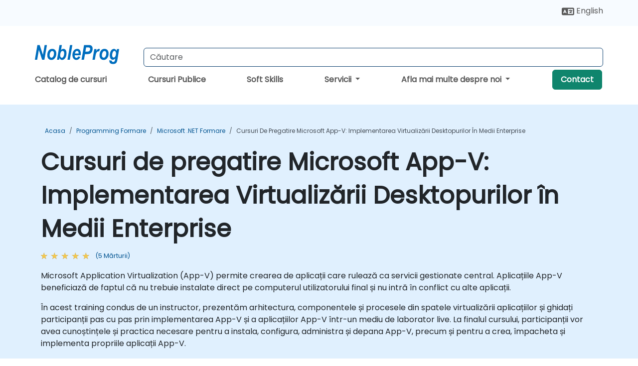

--- FILE ---
content_type: text/html; charset=UTF-8
request_url: https://www.nobleprog.ro/cc/appv
body_size: 23105
content:
<!DOCTYPE html>
<html lang="ro" translate="no">
<head>
    <meta http-equiv="content-type" content="text/html; charset=utf-8">
    <meta name="viewport" content="width=device-width,initial-scale=1,maximum-scale=5,user-scalable=yes">
    <meta http-equiv="X-UA-Compatible" content="IE=edge">
    <meta name="HandheldFriendly" content="true">
        <link rel="canonical" href="https://www.nobleprog.ro/cc/appv">
        <meta name="description" content="Microsoft Application Virtualization (App-V) permite crearea de aplicații care rulează ca servicii gestionate central. Aplicațiile App-V beneficiază de faptul că nu trebuie instalate direct pe computerul utilizatorului final și nu intră în conflict cu alte aplicații.În acest training condus de un instructor, prezentăm arhitectura, componentele și procesele din spatele virtualizării aplicațiilor și ghidați participanții pas cu pas prin implementarea App-V și a aplicațiilor App-V într-un mediu de laborator live. La finalul cursului, participanții vor avea cunoștințele și practica necesare pentru a instala, configura, administra și depana App-V, precum și pentru a crea, împacheta și implementa propriile aplicații App-V.Formatul cursuluiParte teoretică, parte discuții, exerciții și practică intensăNote:Acest curs acoperă versiunea 5.1 a App-V. Pentru training pe o altă versiune, vă rugăm să ne contactați pentru a aranja.">
    <meta property="og:description" content="Microsoft Application Virtualization (App-V) permite crearea de aplicații care rulează ca servicii gestionate central. Aplicațiile App-V beneficiază de faptul ">
    <link rel="alternate" href="https://www.nobleprog.ro/cc/appv" hreflang="x-default">
<link rel="alternate" href="https://www.nobleprog.ro/en/cc/appv" hreflang="en-ro">
<link rel="alternate" href="https://www.nobleprog.ro/en/cc/appv" hreflang="en">
<link rel="alternate" href="https://www.nobleprog.ro/cc/appv" hreflang="ro-ro">
<link rel="alternate" href="https://www.nobleprog.ro/cc/appv" hreflang="ro">

        <meta name="keywords" content="Microsoft App-V: Implementarea Virtualizării Desktopurilor în Medii Enterprise instruire, Microsoft App-V: Implementarea Virtualizării Desktopurilor în Medii Enterprise Curs, Microsoft App-V: Implementarea Virtualizării Desktopurilor în Medii Enterprise Clase, Microsoft App-V: Implementarea Virtualizării Desktopurilor în Medii Enterprise Certificare">

    <link rel="preload" href="/npfrontend/nplib/css/poppins2.woff2" as="font" type="font/woff2" crossorigin>
    <link rel="preload" href="/npfrontend/nplib/plugins/fontawesome/webfonts/fa-solid-900-cust.woff2" as="font" type="font/woff2" crossorigin>
    <link rel="preconnect" href="https://piwik.nobleprog.com" crossorigin="anonymous">
    <link rel="preconnect" href="https://lhc.nobleprog.com" crossorigin="anonymous">
    <link rel="preload" href="/npfrontend/nplib/css/bootstrap/bootstrap-cust.min.css" as="style">
    <link rel="preload" href="/npfrontend/nplib/css/all.min.css?np032" as="style" media="screen">
    <link rel="preload" href="/npfrontend/nplib/js/jquery/jquery-4.0.0-beta.2.min.js" as="script">
    <link rel="preload" href="/npfrontend/nplib/js/bootstrap/bootstrap.bundle-cust.min.js" as="script">
    <link rel="preload" href="/npfrontend/nplib/js/custom/main.js?np005" as="script">
    <link rel="preload" href="/npfrontend/nptemplates/topmenu.min.js" as="script">
    <link rel="preload" href="/npfrontend/nplib/np_live_chat/np_live_chat.js" as="script">

    <link rel="preload" href="/npfrontend/nplib/js/custom/np-carousel/np-carousel.min.js" as="script">
    <link rel="preload" href="/npfrontend/nplib/js/custom/np-carousel/np-carousel.min.css" as="style" media="screen">
    <link rel="preload" href="/npfrontend/nplib/js/piwik.js" as="script">
    <title>Cursuri de pregatire Microsoft App-V: Implementarea Virtualizării Desktopurilor în Medii Enterprise</title>

    <link href="/npfrontend/nplib/css/bootstrap/bootstrap-cust.min.css" rel="stylesheet" type="text/css">
    <link href="/npfrontend/nplib/css/all.min.css?np032" rel="stylesheet" type="text/css" media="screen">
    <link href="/npfrontend/nplib/js/custom/np-carousel/np-carousel.min.css" rel='stylesheet' type="text/css" media="screen">

    <!-- Define Javascript Libraries -->
    <script src="/npfrontend/nplib/js/jquery/jquery-4.0.0-beta.2.min.js"></script>
    <script src="/npfrontend/nplib/js/bootstrap/bootstrap.bundle-cust.min.js"></script>
    <script src="/npfrontend/nplib/js/custom/main.js?np005"></script>
    <script src="/npfrontend/nplib/js/custom/np-carousel/np-carousel.min.js"></script>

<!-- Open Graph -->
<meta property="og:title" content="Cursuri de pregatire Microsoft App-V: Implementarea Virtualizării Desktopurilor în Medii Enterprise">
<meta property="og:url" content="https://www.nobleprog.ro/cc/appv">
<meta property="og:image" content="https://www.nobleprog.ro/npfrontend/assets/images/opengraph/nobleprog-website.svg">
<meta property="og:type" content="website">
<meta name="author" content="NobleProg">

    <!-- MATOMO START - PIWIK -->
    <script>
        var _paq = _paq || [];
        _paq.push(['enableHeartBeatTimer', 10]);
        var dimensions = {"dimension4":"www.nobleprog.ro","dimension3":"appv"};
        _paq.push(['trackPageView', window.document.title, dimensions]);
        _paq.push(['enableLinkTracking']);
        (function() {
            var u = "//piwik.nobleprog.com/";
            _paq.push(['setTrackerUrl', u + 'piwik.php']);
            _paq.push(['setSiteId', 2]);
            _paq.push(["setDoNotTrack", 1]);
            var d = document,
                g = d.createElement('script'),
                s = d.getElementsByTagName('script')[0];
            g.type = 'text/javascript';
            g.async = true;
            g.defer = true;
            g.src = '/npfrontend/nplib/js/piwik.js';
            s.parentNode.insertBefore(g, s);
        })();
    </script>
    <!-- MATOMO END -->
    
    <!-- Google Tag Manager -->
    <script>(function(w,d,s,l,i){w[l]=w[l]||[];w[l].push({'gtm.start':
    new Date().getTime(),event:'gtm.js'});var f=d.getElementsByTagName(s)[0],
    j=d.createElement(s),dl=l!='dataLayer'?'&l='+l:'';j.async=true;j.src=
    'https://www.googletagmanager.com/gtm.js?id='+i+dl;f.parentNode.insertBefore(j,f);
    })(window,document,'script','dataLayer','GTM-P5LRDBQC');</script>
    <!-- End Google Tag Manager -->
    
    <!-- JSERR START -->
        <!-- End JSERR -->

    <link rel="icon" type="image/png" href="/favicon.png">
            <script>
            var Backdrop = {"settings":{"livechat":{"language":"\/rou","department":10,"lhc_url":"lhc.nobleprog.com","domain":"https:\/\/www.nobleprog.ro\/"}}};
        </script>
        <script defer src="/npfrontend/nplib/np_live_chat/np_live_chat.js"></script>
    </head>

<body>
    <style>.sales-area-item{color:var(--link-grey);text-decoration:none;text-align:left;} .sales-area-item:hover{color:var(--bs-link-color)}</style>
    <nav id="contact-nav" class="container-fluid">
        <div class="container d-flex align-items-center justify-content-lg-end overflow-hidden" style='column-gap:14px; '>
                        <div id="lang-switch-links2">
                    <a title='Select Site Language' href='/en/cc/appv'><svg height='20px' viewBox='0 0 640 512'><use xlink:href='/npfrontend/assets/icons.svg#icon-lang-switch'></use></svg><span class='d-none d-lg-inline'> English</span></a>               </div>
                        <a id="selected-phone-anchor" class='d-none' href="tel:" rel="nofollow" onclick="return window.innerWidth < 768;" title="Număr de telefon pentru a ne contacta">
                <svg width="18" height="18" viewBox="0 0 24 24"><use xlink:href="/npfrontend/assets/icons.svg#icon-phone"></use></svg>
                                                <span id="selected-phone-anchor-text"></span>
            </a>
            <a href="mailto: ?>" id="selected-email-anchor" class='d-none' title="Contactați-ne prin e-mail">
            <svg width="18" height="18" viewBox="0 0 24 24"><use xlink:href="/npfrontend/assets/icons.svg#icon-envelope"></use></svg>
                <span class="np_mail" id='selected-email-anchor-text'></span>
            </a>
            <a class="btn-green btn-contactus d-lg-none" href="/contact-us">Contact</a>

                    </div>
    </nav>
    
    <!-- Google Tag Manager (noscript) -->
    <noscript><iframe src="https://www.googletagmanager.com/ns.html?id=GTM-P5LRDBQC"
    height="0" width="0" style="display:none;visibility:hidden"></iframe></noscript>
    <!-- End Google Tag Manager (noscript) -->
        <script> const language_url = ''; getContactInfo(language_url); </script>

    <div id="choose-country-region" class="container topmenu">
        <nav class="navbar navbar-expand-md">
            <div class='d-flex w-100 justify-content-between'>
                <div class="d-flex align-items-md-end align-items-start flex-column flex-md-row w-100 gap-md-1">
                    <a href="/" title="Cursuri de pregatire Microsoft App-V: Implementarea Virtualizării Desktopurilor în Medii Enterprise" class="d-flex w-md-50">
                        <svg width="206" height="50" viewBox="0 0 206 30">
    <!-- Logotype -->
    <use xlink:href="/npfrontend/assets/icons.svg#logotype" />
    <!-- Flag -->
    <use xlink:href="/npfrontend/assets/icons.svg#flag-ro" x="176" y="-10" />
</svg>                    </a>
                    <form id="searchBarForm" method="GET" action="https://search.nobleprog.com" target="_blank" class="flex-grow-1 w-100 w-md-50" style="padding-left: 12px;">
                        <input type="text" name="q" style="border: 1px solid var(--bg-blue-dark);" autocomplete="on" class="form-control" aria-label="Search Courses" placeholder="Căutare" size="10" maxlength="128" required="">
                        <input type="hidden" name="np_site" value="www.nobleprog.ro">
                        <input type="hidden" name="lang" value="ro">
                    </form>
                </div>
                <div class="mobile-menu">
                    <button class="navbar-toggler collapsed border-0" type="button" data-bs-toggle="collapse" data-bs-target="#navbarSupportedContent" aria-controls="navbarSupportedContent" aria-expanded="false" aria-label="Toggle navigation">
                        <span class="navbar-toggler-icon"></span>
                        <span class="navbar-toggler-icon"></span>
                        <span class="navbar-toggler-icon"></span>
                    </button>
                </div>
            </div>
            <div class="topmenu-navs collapse navbar-collapse" id="navbarSupportedContent">
                <ul class="nav-tabs navbar-nav" style="align-items: baseline;">
        <li class="col-md-auto menu menu-link lowercase"><a class="d-block" href="/cursuri">Catalog de cursuri</a></li>
    <li class="col-md-auto menu menu-link lowercase"><a class="d-block" href="/public-courses">Cursuri Publice</a></li>
    <li class="col-md-auto menu menu-link lowercase"><a class="d-block" href="/cursuri-soft-skills">Soft Skills</a></li>
    <li class="col-md-auto menu dropdown nav-dropdown">
        <a class="dropdown-toggle main-nav-dropdown-toggle" data-bs-toggle="dropdown" href="#">
            Servicii            <b class="caret"></b>
        </a>
        <ul class="dropdown-menu main-nav-dropdown dropdown-index dropdown-menu-end">

                                <li><a class="d-block" href="/digital-transformation">Transformare Digitala</a></li>
                                    <li><a class="d-block" href="/managed-training-services">Training adaptat</a></li>
                                    <li><a class="d-block" href="/instructor-led-online-training-courses">Platformă de livrare a cursului</a></li>
                                    <li class="dropdown dropdown-sub-menu-container dropend">
                        <a class="dropdown-toggle dropdown-toggle-sub-menu" href="#" id="dropdownSubMenu" data-bs-toggle="dropdown">
                            <span class='dropdown-sub-menu-title'>
                                Recalificare                            </span>
                            <b class="caret"></b>
                        </a>
                        <ul class="dropdown-menu dropdown-sub-menu" aria-labelledby="dropdownSubMenu">
                                                            <li><a class="d-block" href="/what-is-reskilling">Ce este Reskilling?</a></li>
                                                            <li><a class="d-block" href="/our-approach">Abordarea noastra</a></li>
                                                            <li><a class="d-block" href="/our-bootcamps">Bootcamp-urile noastre</a></li>
                                                    </ul>
                    </li>
                                <li class="dropdown dropdown-sub-menu-container dropend">
                        <a class="dropdown-toggle dropdown-toggle-sub-menu" href="#" id="dropdownSubMenu" data-bs-toggle="dropdown">
                            <span class='dropdown-sub-menu-title'>
                                Consultanta                            </span>
                            <b class="caret"></b>
                        </a>
                        <ul class="dropdown-menu dropdown-sub-menu" aria-labelledby="dropdownSubMenu">
                                                            <li><a class="d-block" href="/consultancy">Abordarea noastra</a></li>
                                                            <li><a class="d-block" href="/case-studies">Studii de caz</a></li>
                            <li class='list-group-item'>
            <form action='/enquiry-v2?type=consultancy' method='GET'>
                <input type='hidden' name='type' value='consultancy'>
                <button class='btn btn-link text-decoration-none' >Cerere de consultanta</button>
            </form>
        </li>                                <li><a class="d-block" href="/consultancy-catalogue">Catalog Consultanta</a></li>
                                                    </ul>
                    </li>
            
        </ul>
    </li>

    <li class="col-md-auto menu dropdown nav-dropdown">
        <a class="dropdown-toggle main-nav-dropdown-toggle" data-bs-toggle="dropdown" href="#">
            Afla mai multe despre noi            <b class="caret"></b>
        </a>
        <ul class="dropdown-menu main-nav-dropdown dropdown-index dropdown-menu-end">

                                <li><a class="d-block" href="/about-us">Afla mai multe despre noi</a></li>
                                    <li><a class="d-block" href="/reason-for-existence">Ce ne motivează</a></li>
                                    <li><a class="d-block" href="/certifications">Parteneri și afilieri</a></li>
                                    <li><a class="d-block" href="/training-methods">Metode de instruire</a></li>
                                    <li><a class="d-block" href="/resources">Resurse</a></li>
                                    <li><a class="d-block" href="/clients-and-references">Clienți</a></li>
                                    <li><a class="d-block" href="/e-certificate">E-Certificat</a></li>
                                    <li><a class="d-block" href="/testimonials">Mărturii</a></li>
                                    <li><a class="d-block" href="/careers">Cariere</a></li>
                                    <li><a class="d-block" href="/terms-and-conditions">T&C</a></li>
                                    <li><a class="d-block" href="/faqs">FAQ</a></li>
                
        </ul>
    </li>

    <li class='col-md-auto menu menu-link lowercase d-none d-lg-block'>
        <a class="btn-green btn-contactus" href="/contact-us">Contact</a>
    </li>
    
</ul>

<style>
    .course-catalogue-menu .columns:hover{
        background-color: inherit!important;
    }
.dropdown-sub-menu-container .dropdown-menu {
    display:none;
    margin-top: 0;
}
.dropdown-sub-menu-container:hover>.dropdown-sub-menu {display:block}
.dropdown-sub-menu-container.dropend .dropdown-toggle::after{
    border-top:0.35em solid transparent;
    border-bottom:0.35em solid transparent;
    border-left:0.35em solid
}

@media screen and (min-width: 769px) {
    .dropend:hover>.dropdown-sub-menu {
        position:absolute;
        top:0;
        left:100%
    }
    .dropdown-toggle-sub-menu>span {
        display:inline-block;
        width:90%
    }
}
</style>
<script async src="/npfrontend/nptemplates/topmenu.min.js"></script>            </div>
        </nav>
    </div>

    <!--CONTENT CONTAINER-->
    <main id="content-container">
        <!-- BANNER SECTION -->
<div class="course-banner banner-header lightblue course">
    <!-- BREADCRUMBS -->
    <div class="container main-breadcrumb">
        <div class="row col-md-12">
                <nav aria-label="breadcrumb">
        <ol class="breadcrumb">
                                <li class="breadcrumb-item">
                        <a href="/">Acasa</a>
                    </li>
                                    <li class="breadcrumb-item">
                        <a href="/cursuri-programming">Programming Formare</a>
                    </li>
                                    <li class="breadcrumb-item">
                        <a href="/cursuri-microsoft-net">Microsoft .NET Formare</a>
                    </li>
                                    <li class="breadcrumb-item active">
                        <a href="/cc/appv" class="last-breadcrumb">Cursuri de pregatire Microsoft App-V: Implementarea Virtualizării Desktopurilor în Medii Enterprise</a>
                    </li>
                        </ol>
    </nav>
        </div>
    </div>
    <!-- HEADERS-->
    <div class="container course-header">
        <div class="row">
            <div class="col-md-12">
                <h1>Cursuri de pregatire Microsoft App-V: Implementarea Virtualizării Desktopurilor în Medii Enterprise</h1>
                                    <!-- AVE RATING FOR THE Course - STARS -->
                    <a class="category-stars d-none d-sm-inline-block my-0" href="#course-comments-content">
                        <div class="ratings">
                            <div class="empty-stars"></div>
                            <div id="discount-colored-star-main-appv" class="full-stars" data-rating="4.8"></div>
                        </div>
                        <span class="feedback">
                            (5                            Mărturii)
                        </span>
                    </a>
                                                <div class="outline-overview-text">
                    <div class="full-description elipsis5"><p>Microsoft Application Virtualization (App-V) permite crearea de aplicații care rulează ca servicii gestionate central. Aplicațiile App-V beneficiază de faptul că nu trebuie instalate direct pe computerul utilizatorului final și nu intră în conflict cu alte aplicații.</p><p>În acest training condus de un instructor, prezentăm arhitectura, componentele și procesele din spatele virtualizării aplicațiilor și ghidați participanții pas cu pas prin implementarea App-V și a aplicațiilor App-V într-un mediu de laborator live. La finalul cursului, participanții vor avea cunoștințele și practica necesare pentru a instala, configura, administra și depana App-V, precum și pentru a crea, împacheta și implementa propriile aplicații App-V.</p><p><strong>Formatul cursului</strong></p><p>Parte teoretică, parte discuții, exerciții și practică intensă</p><p><strong>Note:</strong></p><ul><li>Acest curs acoperă versiunea 5.1 a App-V. Pentru training pe o altă versiune, vă rugăm să ne contactați pentru a aranja.</li></ul></div><button type='button' onclick='toogleClosestReadMore(this)' class='rmlink'>Citește mai mult</button>                </div>
            </div>
        </div><br><br>
    </div>
</div>
<div class="container alerts">
    <div class="row">
        <!-- Enquiry submit alter/ Show this when enquiry submitted successful -->
        <div class="alert alert-success enquiry-submit-msg" role="alert">
            Mulțumim pentru trimiterea solicitării! Un membru al echipei noastre vă va contacta în curând.        </div>
        <!-- Booking submit alter/ Show this when booking submitted successful -->
        <div class="alert alert-success booking-submit-msg" role="alert">
            Mulțumim pentru trimiterea rezervării! Un membru al echipei noastre vă va contacta în curând.        </div>
    </div>
</div>
<!-- Course Details -->
<div class="full-course-content">
    <div class="container">
        <div class="row">
            <div class="col-md-12">
                <style>
.course-sub-details strong {
    font-weight: 400;
    font-size: 1.1rem;
    color: #000;
}
</style>
<div class="row">
    <div class="course-details col-sm-6 pt-5">
                <section>
            <h2>
            <i class="fa fa-clipboard"></i>
                Schița de curs            </h2>
            <div id="outline-container" class="course-sub-details"><p>Introducere în Microsoft App-V</p><ul><li>De ce să virtualizezi aplicațiile tale Windows?</li></ul><p>Prezentare generală a Arhitecturii de Virtualizare a Aplicațiilor App-V</p><ul><li>Cum funcționează virtualizarea aplicațiilor</li><li>Rolul clientului</li><li>Rolul Sequencer-ului</li><li>Pachetul App-V</li></ul><p>Planificarea Infrastructurii de Virtualizare</p><ul><li>Planificarea infrastructurii de suport App-V</li><li>Prezentare generală a diferitelor scenarii de implementare</li><li>Instalarea și configurarea serverului App-V</li></ul><p>Instalarea și Configurarea Sequencer-ului de Virtualizare a Aplicațiilor</p><ul><li>Prezentare generală a sequencer-ului de virtualizare a aplicațiilor</li><li>Planificarea mediului sequencer</li><li>Clasificarea aplicațiilor pentru secvențiere</li><li>Înțelegerea limitărilor secvențierii</li><li>Secvențierea primei aplicații</li><li>Utilizarea fișierului MSI generat de sequencer pentru implementare offline</li></ul><p>Utilizarea Acceleratorului de Pachete App-V</p><ul><li>Prezentare generală a acceleratorului de pachete</li><li>Crearea unui accelerator de pachete folosind PowerShell</li><li>Crearea unui pachet folosind un accelerator de pachete</li></ul><p>Actualizarea Pachetului de Aplicație App-V</p><ul><li>Actualizarea unui pachet pentru a înlocui unul existent</li><li>Actualizarea unui pachet pentru implementare cu pachetul existent</li><li>Actualizarea unui pachet cu PowerShell</li><li>Secvențierea pentru grupuri de conexiuni (plugin-uri și middleware)</li><li>Utilizarea convertorului de pachete App-V (4.6 la 5.x)</li><li>Configurare dinamică și scripting țintit</li></ul><p>Tehnici Avansate de Secvențiere App-V</p><ul><li>Secvențierea unei aplicații bazate pe web<ul><li>Crearea unui Mediu Virtual pentru aplicație</li></ul></li><li>Secvențierea unei aplicații care își instalează codul greu pe unitatea C:\</li><li>Efectuarea unei Deschideri pentru Actualizare de Pachet pe un pachet existent</li><li>Integrarea scripturilor într-un fișier .OSD</li></ul><p>Administrarea Serverului de Management al Virtualizării Aplicațiilor</p><ul><li>Prezentare generală a Consolei de Management a Virtualizării Aplicațiilor</li><li>Publicarea aplicațiilor în Mediul de Virtualizare a Aplicațiilor</li><li>Modificarea aplicațiilor publicate și configurarea actualizărilor de versiune</li><li>Efectuarea sarcinilor de management</li><li>Planificarea și instalarea Clientului de Virtualizare a Aplicațiilor Microsoft</li><li>Planificarea implementării Clientului de Virtualizare a Aplicațiilor</li><li>Instalarea și Configurarea clientului App-V</li><li>Gestionarea funcțiilor de configurare a clientului folosind PowerShell</li></ul><p>Depanarea App-V</p><ul><li>Evitarea capcanelor</li><li>Combinarea diferitelor domenii de cunoștințe: fundamentale, operaționale, contextuale</li><li>Utilizarea Process Monitor pentru depanare</li><li>Depanarea clientului App-V</li><li>Depanarea fișierului OSD</li><li>Depanare avansată</li></ul><p>Bune Practici Microsoft App-V</p><ul><li>Verificarea setărilor de configurare ale unei instanțe App-V Server 5.0</li><li>Utilizarea Practice Analyzer ca instrument de diagnostic</li><li>Înțelegerea programului     </li><li>Elemente de documentat<ul><li>Componente, cerințe de actualizare, pași de configurare post-instalare, comportamentul utilizatorilor, soluții alternative</li></ul></li></ul><p>Implementarea Aplicațiilor cu SCCM prin HTTP</p><p>Implementarea Aplicațiilor cu RESWorkspace Manager</p><p>Observații finale</p></div>
        </section>
            <section class="mt-5">
            <h2>
                <i class="fa fa-check-circle"></i>
                Cerințe            </h2>
            <div class="course-sub-details" id="requirements-container">
                <ul><li>Cunoștințe despre Active Directory.</li><li>Experiență cu Windows Server.</li><li>Cunoștințe de bază despre SQL Server.</li><li>Cunoștințe de bază despre Windows Terminal Services.</li><li>Cunoștințe de bază despre System Center Configuration Manager.</li><li>Experiență sau interes în gestionarea desktopurilor Windows într-un mediu Enterprise.</li></ul><p><strong>Publicul țintă</strong></p><ul><li>Profesioniști IT responsabili de gestionarea configurațiilor și implementărilor desktopurilor</li><li>Profesioniști IT care doresc să-și extindă cunoștințele și abilitățile în virtualizare</li></ul>            </div>
    </section>
            </div>
    <div class="col-sm-1"></div>
    <div class="col-sm-5 course-right-col">
        <div class="head-course-duration mt-3">
            <i class="fa fa-clock">&nbsp;</i><span>28 Ore</span>
        </div>
        <style>.consultancy-enquiry-btn, .consultancy-enquiry-btn:hover{border-color:#198754;color:#198754;font-size:18px} .course-sub-details h3{font-size:1.2rem}</style>
<div class="header-bts mt-3 mb-3 d-flex flex-column gap-3">
    
        <button type="button" class="btn btn-lg btn-success enquiry-btn col-sm-12" id='default-enquiry-btn-modal' data-bs-toggle="modal" data-bs-target="#myModalGetQuote">
        CERERE DE CURS        </button>
            <link href="/npfrontend/modules/course/css/_public-booking-part-one.min.css" rel="stylesheet" type="text/css" fetchpriority="low">
<div class="public-booking-part-1 my-0">
    <form method="POST" name="public-booking" class="bookForm mt-3">
        <div class="row form-inline ">
            <div class="col-sm-12">
                <p class="text-center mb-0"><span>Numărul de participanți</span></p>
            </div>
            <div class="col-sm-4">
                <button type="button" class="btn btn-lg no-participants" id="book-btn-minus" aria-label="number of participants remove"><i class="fa fa-minus" aria-hidden="true" >&nbsp;</i></button>
            </div>
            <div class="col-sm-4">
            <input type='text' class="form-control datebox text-center" name="no_of_participants" id="no_of_participants" value="4" min="1" onkeydown="return false" aria-label="How many participant will be on the course?" onfocus="this.blur()">
            </div>
            <div class="col-sm-4">
                <button type="button" class="btn btn-lg no-participants" id="book-btn-plus" aria-label="number of participants add" ><i class="fa fa-plus" aria-hidden="true">&nbsp;</i></button>
            </div>
        </div><br>
        <div id='booking-information-row'>
            <div class="form-check" style="margin-top:-1rem;">
                <input id="online-booking" class="form-check-input" type="radio" name="bookingType" value="online">
                <label class="form-check-label" for="online-booking">
                (Online (Distanță))                </label>
            </div>
            <div class="form-check mt-3 mb-3">
                <input id="classroom-booking" class="form-check-input" type="radio" name="bookingType" value="classroom">
                <label class="form-check-label" for="classroom-booking">
                Sală de clasă                </label>
            </div>
            <div class="booking-venues mb-3">
                <div class="dropdown-location" id="dropdownLocation">
                    <div class="selected-location" onclick="toggleDropdown()">Selectati Locatia</div>
                    <ul class="location-list" id="locationList">
                    </ul>
                </div>
                <p class="booking_venue_error" style="color:red;display:none;">Vă rugăm să selectați un loc</p>
            </div>
        </div>
        <div class="text-center booking-form-book-btn">
            <input type="button" class="col-md-12 btn btn-lg btn-success w-100 btn-get-booking" value="REZERVA">
            <p><span>
                  Pret per participant            </span></p>
        </div>
                <div class="text-center booking-form-quote-btn" style="display:none">
        <input type="button" data-bs-toggle="modal" data-bs-target="#myModalGetQuote" class="col-md-12 btn btn-lg btn-success btn-get-quote w-100" value="CERERE DE CURS">
        </div>
    </form>
    </div>
<div class='book-footer booking-form-book-btn'><p>Cursurile publice necesita 5+ participanti</p></div>

<script>
let coursePrices = 'H4sIAAAAAAAAA+1YS4+bMBj8K4hzivzA2OTWTXvYw7ZVtz21VeQFJ3VFcGQg6mqV/97P4RGyWNrucSM4RPbYMyifZ8D4KbRqq01Zhcun0Jo1Jil3zVrn4XIAFtCvCwXINyvL6rE4yFJLgCtZqGotrZLtbGt23chBlY0aVBHCOEmY6x4G5R48q99YWZnDIliBrAxumqyxqqp1cF9bpWqnuskzmEcQihCC/[base64]/oKOGHRE3BUVozgeqioYi5hPCgEO/LTnc5Z2pcT41Oz4cRyR8eXRIkJcLhzoYtQLCzBIJ0w4GyoNcOQV44AfjyDRGp8wQfHzNLTgOQ33+kE3s+ln01+D6SmBbnzp+R47W35VNH/efZJ7k8lF8EXX6meDCE7nV8CchmtJQ/8SoAhfbrQcMNoKyVLWgSzzYGV1BZ3/3221sWKeqI33Wt/0TldGWgjaran0BrZbxUOTwbbLNIU6SJvPYZvDdjVhY8/DNs7CXVPW6lVfNIxyRi8S1iKjADfZb+k+X+BzRtePwUrBPeycqTlTbzxTp0S9z2p9UJ9LtR58fpEG3/g5G8NoMB6dgzEH4y0Ho4sGYcnlzu4EjF42psjN4ZWnZyLlfHJ6dgLPwrey0vPLZs7UdWYqfZ6pdGT9D+bBmq16XagIrH3qOYQjY+WVKataljV8Jt1pmykZZKoIbmRtZTkfSswxu5aYuZypnamVx7Q+q07t6TPl1Igv229qOY/RpubyWmpqohetM7WLxyRTL3gNMF3yF9fZs5reJXQLljXWqjJ7hCfPx+9fwzOw3lu10X8BH4NVs2nBdnK5X58eU+uNsTsJ2/cf8AcjGAh/Hf8B/bPvsBccAAA=';
let booking_duration = '28';
let course_name = "Cursuri de pregatire Microsoft App-V: Implementarea Virtualizării Desktopurilor în Medii Enterprise";
let book_btn_text = "REZERVA" + " - ";
let course_code = 'appv';
let codename = 'hitraro';
</script>
<script src="/npfrontend/modules/course/js/fflate.js" defer></script>
<script src="/npfrontend/modules/course/js/_public-booking-part-one.js?np007" defer></script>
    </div>

<script src="/npfrontend/nplib/js/jquery/jquery.validate.min.js" defer></script>
<!-- Modal -->
<div class="modal fade courseModal" id="myModalBooking" tabindex="-1" role="dialog" aria-labelledby="myModalBookingLabel">
    <div class="modal-dialog" role="document">
        <div class="modal-content">
            <div class="modal-header">
                <h3 class="modal-title" id="myModalBookingLabel">
                  Cursuri de pregatire Microsoft App-V: Implementarea Virtualizării Desktopurilor în Medii Enterprise -
                  Rezervare                </h3>
                <button type="button" class="btn-close" data-bs-dismiss="modal" aria-label="Close"></button>
            </div>
            <div class="modal-body">
                <div class="main-booking-part-2">
                    
<form id="courseBookingForm" method="post" action="">
    <input id="course_name" type="text" name="course_name" value="" readonly hidden>
    <input id="location_type" type="text" name="location_type" value="" readonly hidden>
    <input id="duration" type="text" name="duration" value="" readonly hidden>
    <input type="text" name="participants" readonly hidden>
    <input id="course_price" type="text" class="booking-price-display" name="course_price" value="" readonly hidden>

    <div class="form-group">
        <label for="full_name">Nume Prenume *</label> <span class='public-booking-full-name-error'></span>
        <input id="full_name" type="text" class="form-control" name="full_name">
    </div>
    <div class="form-group">
        <label for="email">E-mail *</label> <span class='public-booking-email-error'></span>
        <input id="email" type="email" class="form-control" name="email"  autocomplete="email">
    </div>
    <div class="row form-group">
        <div class="col-6">
            <label for="phone">Telefon *</label> <span class='public-booking-phone-error'></span>
            <input id="phone" type="text" class="form-control" name="phone"  autocomplete="tel">
        </div>
        <div class="col-6">
            <label for="job_title">Numele jobului</label>
            <input id="job_title" type="text" class="form-control" name="job_title">
        </div>
    </div>
    <div class="form-group">
        <label for="company_name">Numele companiei</label>
        <input id="company_name" type="text" class="form-control" name="company_name" >
    </div>
    <div class="form-group">
        <label for="address_1" >Adresa 1 *</label> <span class='public-booking-address-1-error'></span>
        <input id="address_1" type="text" class="form-control" name="address_1" autocomplete="address-level1">
    </div>
    <div class="row form-group">
        <div class="col-6">
            <label for="city">Orasul *</label> <span class='public-booking-city-error'></span>
            <input id="city" type="text" class="form-control" name="city">
        </div>
        <div class="col-6">
            <label for="state_province">Oras / Judet</label>
            <input id="state_province" type="text" class="form-control" name="state_province">
        </div>
    </div>

    <div class="row form-group">
        <div class="col-6">
            <label for="country">Tara *</label> <span class='public-booking-country-error'></span>
            <input id="country" type="text" class="form-control" name="country" autocomplete="country">
        </div>
        <div class="col-6">
            <label for="post_code">Cod Postal *</label> <span class='public-booking-post-code-error'></span>
            <input id="post_code" type="text" class="form-control" name="post_code" >
        </div>
    </div>

    <div class="row form-group">
        <div class="col-6">
            <label for="booking_starts">Data de inceput</label>
            <input type='date' class="form-control" min="2026-02-12" name="course_start_date" id="booking_starts" autocomplete="off" >
            <span class='course-start-date-error'></span>
        </div>

        <div class="col-6">
            <label for="tax_id">ID Tax</label>
            <input id="tax_id" type="text" class="form-control" name="tax_id">
        </div>
        <p style="padding: 5px 10px;margin-bottom:0px;font-size:.75rem;">
            Datale sunt supuse disponibilității și au loc între 09:30 și 16:30.        </p>
    </div>

    <div class="row form-group" style="align-items: baseline;">
        <label for="payment_method1" class="col-3 mb-0" style="padding-right:0;font-size: 1rem">Metoda de plata *</label>
        <div class="col-5" style="padding-right:0">
            <input id="payment_method1" class="form-check-input" type="radio" name="payment_method" value="bank_transfer" checked>&nbsp;
            <label for="payment_method1" class="form-check-label">Transfer Bancar (Factura, PO)</label>
        </div>
        <div class="col-4" style="padding-right:0">
            <input id="payment_method2" class="form-check-input" type="radio" name="payment_method" value="credit_debit_card">&nbsp;
            <label for="payment_method2" class="form-check-label">Credit / Debit Card</label>
        </div>
    </div>
    <div class="form-group">
        <label for="comments_and_remarks" >Comentarii</label>
        <textarea id="comments_and_remarks" class="form-control" name="comments_and_remarks" style="height:8rem;"></textarea>
    </div>
    <div class="form-inline row mt-2">
        <div class="col-md-1">
            <input type="checkbox" name="terms_and_conditions" value="1">
        </div>
        <div class="col-md-11">
            <p style="font-size:.88rem;"><a href="/terms-and-conditions" target="_blank">Termeni și Condiții * </a><span class='public-booking-terms-and-conditions-error'></span></p>
            <p style="opacity: 0.5;font-size:.75rem;margin-top:-16px;">Sunt un reprezentant autorizat al clientului menționat mai sus și doresc să rezerv cursurile sau serviciile de mai sus în conformitate cu Termenii și condițiile NobleProg și cu Politica de confidențialitate.</p>
        </div>
    </div>
    <div class="form-inline row">
        <div class="col-md-1">
            <input id="inform_me_about_discounts_and_promotions" type="checkbox" name="inform_me_about_discounts_and_promotions" value="1" checked>
        </div>
        <div class="col-md-11">
            <p style="font-size:.88rem;" for="inform_me_about_discounts_and_promotions">Informeaza-ma de discount-uri si promotii.</p>
            <p style="opacity: 0.5;font-size:.75rem;margin-top:-16px;">Vă rugăm să citiți <a href="/privacy-statement" target="_blank"> Politica de confidențialitate </a> pentru a afla cum folosim datele dumneavoastră.</p>
        </div>
    </div>

            <!-- Hidden field -->
        <input type="text" name="sendEmailOption" value="2" hidden>
    
    <!-- All hidden fields starts here  -->
    <input type="text" name="book_course_hours" value="28" hidden>
    <input type='date' name="course_end_date" id="booking_ends" hidden>
    <input type="text" name="course_code" value="appv" hidden>
    <input type="text" name="spam_not_required" value="Must not be empty" hidden>
    <input type="text" name="spam_required" value="" hidden>
    <input type="text" name="venue_info" value="" hidden>
    <input type="text" name="course_type" value="public_guaranteed" hidden>

    <!-- All hidden fields ends here -->
    <br>
    <div class="text-center">
        <input type="submit" class="col-md-12 btn btn-lg btn btn-success booking-submit-btn"
            value="Trimite">
    </div>
</form>

<script>
    function isDateAtLeast15DaysAway(courseStartDate) {
        
        var default_days = 15; // For India Payment - ccavenue
        const startDate = new Date(courseStartDate);
        const currentDate = new Date();
        currentDate.setDate(currentDate.getDate() + default_days);
        startDate.setHours(0, 0, 0, 0);
        currentDate.setHours(0, 0, 0, 0);
        return startDate >= currentDate;

    }

    let booking_required_msg = "Necesar";
    let booking_course_start_date_msg = "Vă rugăm să selectați Data de începere";
    let booking_phone_msg = "Vă rugăm să introduceți un număr de telefon valid.";
    let booking_email_msg = "Introduceți o adresă de e-mail validă.";
    let booking_course_events = [{"title":"Microsoft App-V: Implementarea Virtualiz\u0103rii Desktopurilor \u00een Medii Enterprise","overview":"<p>Microsoft Application Virtualization (App-V) permite crearea de aplica\u021bii care ruleaz\u0103 ca servicii gestionate central. Aplica\u021biile App-V beneficiaz\u0103 de faptul c\u0103 nu trebuie instalate direct pe computerul utilizatorului final \u0219i nu intr\u0103 \u00een conflict cu alte aplica\u021bii.<\/p><p>\u00cen acest training condus de un instructor, prezent\u0103m arhitectura, componentele \u0219i procesele din spatele virtualiz\u0103rii aplica\u021biilor \u0219i ghida\u021bi participan\u021bii pas cu pas prin implementarea App-V \u0219i a aplica\u021biilor App-V \u00eentr-un mediu de laborator live. La finalul cursului, participan\u021bii vor avea cuno\u0219tin\u021bele \u0219i practica necesare pentru a instala, configura, administra \u0219i depana App-V, precum \u0219i pentru a crea, \u00eempacheta \u0219i implementa propriile aplica\u021bii App-V.<\/p><p><strong>Formatul cursului<\/strong><\/p><p>Parte teoretic\u0103, parte discu\u021bii, exerci\u021bii \u0219i practic\u0103 intens\u0103<\/p><p><strong>Note:<\/strong><\/p><ul><li>Acest curs acoper\u0103 versiunea 5.1 a App-V. Pentru training pe o alt\u0103 versiune, v\u0103 rug\u0103m s\u0103 ne contacta\u021bi pentru a aranja.<\/li><\/ul>","duration":28,"nid":"appv-ro_10025829-20260224","cc":"appv","venue_id":"ro_10025829","venue_title":"Constanta, Mircea cel Batran Street","street_address":"Bulevardul Mamaia 135","address_locality":"Constan\u021ba","postal_code":"900001","address_country":"RO","start_date":"2026-02-24 09:30","remote":"1566","classroom":"2366"},{"title":"Microsoft App-V: Implementarea Virtualiz\u0103rii Desktopurilor \u00een Medii Enterprise","overview":"<p>Microsoft Application Virtualization (App-V) permite crearea de aplica\u021bii care ruleaz\u0103 ca servicii gestionate central. Aplica\u021biile App-V beneficiaz\u0103 de faptul c\u0103 nu trebuie instalate direct pe computerul utilizatorului final \u0219i nu intr\u0103 \u00een conflict cu alte aplica\u021bii.<\/p><p>\u00cen acest training condus de un instructor, prezent\u0103m arhitectura, componentele \u0219i procesele din spatele virtualiz\u0103rii aplica\u021biilor \u0219i ghida\u021bi participan\u021bii pas cu pas prin implementarea App-V \u0219i a aplica\u021biilor App-V \u00eentr-un mediu de laborator live. La finalul cursului, participan\u021bii vor avea cuno\u0219tin\u021bele \u0219i practica necesare pentru a instala, configura, administra \u0219i depana App-V, precum \u0219i pentru a crea, \u00eempacheta \u0219i implementa propriile aplica\u021bii App-V.<\/p><p><strong>Formatul cursului<\/strong><\/p><p>Parte teoretic\u0103, parte discu\u021bii, exerci\u021bii \u0219i practic\u0103 intens\u0103<\/p><p><strong>Note:<\/strong><\/p><ul><li>Acest curs acoper\u0103 versiunea 5.1 a App-V. Pentru training pe o alt\u0103 versiune, v\u0103 rug\u0103m s\u0103 ne contacta\u021bi pentru a aranja.<\/li><\/ul>","duration":28,"nid":"appv-ro_10011665-20260310","cc":"appv","venue_id":"ro_10011665","venue_title":"Brasov, Calea Bucuresti Street","street_address":"Bulevardul Eroilor 3A","address_locality":"Bra\u0219ov","postal_code":"505600","address_country":"RO","start_date":"2026-03-10 09:30","remote":"1566","classroom":"2366"},{"title":"Microsoft App-V: Implementarea Virtualiz\u0103rii Desktopurilor \u00een Medii Enterprise","overview":"<p>Microsoft Application Virtualization (App-V) permite crearea de aplica\u021bii care ruleaz\u0103 ca servicii gestionate central. Aplica\u021biile App-V beneficiaz\u0103 de faptul c\u0103 nu trebuie instalate direct pe computerul utilizatorului final \u0219i nu intr\u0103 \u00een conflict cu alte aplica\u021bii.<\/p><p>\u00cen acest training condus de un instructor, prezent\u0103m arhitectura, componentele \u0219i procesele din spatele virtualiz\u0103rii aplica\u021biilor \u0219i ghida\u021bi participan\u021bii pas cu pas prin implementarea App-V \u0219i a aplica\u021biilor App-V \u00eentr-un mediu de laborator live. La finalul cursului, participan\u021bii vor avea cuno\u0219tin\u021bele \u0219i practica necesare pentru a instala, configura, administra \u0219i depana App-V, precum \u0219i pentru a crea, \u00eempacheta \u0219i implementa propriile aplica\u021bii App-V.<\/p><p><strong>Formatul cursului<\/strong><\/p><p>Parte teoretic\u0103, parte discu\u021bii, exerci\u021bii \u0219i practic\u0103 intens\u0103<\/p><p><strong>Note:<\/strong><\/p><ul><li>Acest curs acoper\u0103 versiunea 5.1 a App-V. Pentru training pe o alt\u0103 versiune, v\u0103 rug\u0103m s\u0103 ne contacta\u021bi pentru a aranja.<\/li><\/ul>","duration":28,"nid":"appv-ro_10025831-20260324","cc":"appv","venue_id":"ro_10025831","venue_title":"Sibiu","street_address":"Pia\u021ba Unirii 10","address_locality":"Sibiu, SB","postal_code":"550173","address_country":"RO","start_date":"2026-03-24 09:30","remote":"1566","classroom":"2366"},{"title":"Microsoft App-V: Implementarea Virtualiz\u0103rii Desktopurilor \u00een Medii Enterprise","overview":"<p>Microsoft Application Virtualization (App-V) permite crearea de aplica\u021bii care ruleaz\u0103 ca servicii gestionate central. Aplica\u021biile App-V beneficiaz\u0103 de faptul c\u0103 nu trebuie instalate direct pe computerul utilizatorului final \u0219i nu intr\u0103 \u00een conflict cu alte aplica\u021bii.<\/p><p>\u00cen acest training condus de un instructor, prezent\u0103m arhitectura, componentele \u0219i procesele din spatele virtualiz\u0103rii aplica\u021biilor \u0219i ghida\u021bi participan\u021bii pas cu pas prin implementarea App-V \u0219i a aplica\u021biilor App-V \u00eentr-un mediu de laborator live. La finalul cursului, participan\u021bii vor avea cuno\u0219tin\u021bele \u0219i practica necesare pentru a instala, configura, administra \u0219i depana App-V, precum \u0219i pentru a crea, \u00eempacheta \u0219i implementa propriile aplica\u021bii App-V.<\/p><p><strong>Formatul cursului<\/strong><\/p><p>Parte teoretic\u0103, parte discu\u021bii, exerci\u021bii \u0219i practic\u0103 intens\u0103<\/p><p><strong>Note:<\/strong><\/p><ul><li>Acest curs acoper\u0103 versiunea 5.1 a App-V. Pentru training pe o alt\u0103 versiune, v\u0103 rug\u0103m s\u0103 ne contacta\u021bi pentru a aranja.<\/li><\/ul>","duration":28,"nid":"appv-ro_3227541-20260407","cc":"appv","venue_id":"ro_3227541","venue_title":"Cluj-Napoca, Pite\u0219ti Street","street_address":"Strada Ferdinand 22-26","address_locality":"Cluj-Napoca","postal_code":"400000","address_country":"RO","start_date":"2026-04-07 09:30","remote":"1566","classroom":"2366"},{"title":"Microsoft App-V: Implementarea Virtualiz\u0103rii Desktopurilor \u00een Medii Enterprise","overview":"<p>Microsoft Application Virtualization (App-V) permite crearea de aplica\u021bii care ruleaz\u0103 ca servicii gestionate central. Aplica\u021biile App-V beneficiaz\u0103 de faptul c\u0103 nu trebuie instalate direct pe computerul utilizatorului final \u0219i nu intr\u0103 \u00een conflict cu alte aplica\u021bii.<\/p><p>\u00cen acest training condus de un instructor, prezent\u0103m arhitectura, componentele \u0219i procesele din spatele virtualiz\u0103rii aplica\u021biilor \u0219i ghida\u021bi participan\u021bii pas cu pas prin implementarea App-V \u0219i a aplica\u021biilor App-V \u00eentr-un mediu de laborator live. La finalul cursului, participan\u021bii vor avea cuno\u0219tin\u021bele \u0219i practica necesare pentru a instala, configura, administra \u0219i depana App-V, precum \u0219i pentru a crea, \u00eempacheta \u0219i implementa propriile aplica\u021bii App-V.<\/p><p><strong>Formatul cursului<\/strong><\/p><p>Parte teoretic\u0103, parte discu\u021bii, exerci\u021bii \u0219i practic\u0103 intens\u0103<\/p><p><strong>Note:<\/strong><\/p><ul><li>Acest curs acoper\u0103 versiunea 5.1 a App-V. Pentru training pe o alt\u0103 versiune, v\u0103 rug\u0103m s\u0103 ne contacta\u021bi pentru a aranja.<\/li><\/ul>","duration":28,"nid":"appv-ro_3227545-20260421","cc":"appv","venue_id":"ro_3227545","venue_title":"Timisoara, Iosif Bulbuca Boulevard","street_address":"Strada Coriolan Brediceanu 10","address_locality":"Timi\u0219oara","postal_code":"300736","address_country":"RO","start_date":"2026-04-21 09:30","remote":"1566","classroom":"2366"}];
    const params = new URLSearchParams(window.location.search);
    const startDate = params.get('start-date');
    let default_start_date = startDate && isDateAtLeast15DaysAway(startDate) ? startDate : null;
    const ccavenue_redirect_url = 'https://secure.ccavenue.com/transaction/transaction.do?command=initiateTransaction'; //ccavenue
    
</script>
<script src="/npfrontend/modules/course/js/_booking-form.js?np007" defer></script>
<script src="/npfrontend/modules/course/js/ccavenue.js?np007" defer></script>                </div>
            </div>
        </div>
    </div>
</div>
<script>
    $(document).ready(function() {
        $("#book-btn-plus").click(function() {
            var noVal = $("#no_of_participants").val();
            var newVal = parseInt(noVal) + 1;
            $("#no_of_participants").val(newVal);
        });

        $("#book-btn-minus").click(function() {
            var noVal = $("#no_of_participants").val();
            if (parseInt(noVal) < 2) {
                var newVal = 1;
            } else {
                var newVal = parseInt(noVal) - 1;
            }
            $("#no_of_participants").val(newVal);
        });
    });
</script><!-- Modal -->
<div class="modal fade courseModal" id="myModalGetQuote" tabindex="-1" role="dialog" aria-labelledby="myModalGetQuoteLabel">
    <div class="modal-dialog" role="document">
        <div class="modal-content">
            <div class="modal-header">
                <h3 class="modal-title" id="myModalGetQuoteLabel">
                  Cursuri de pregatire Microsoft App-V: Implementarea Virtualizării Desktopurilor în Medii Enterprise - 
                  Solicitare                </h3>
                <button type="button" class="btn-close" data-bs-dismiss="modal"></button>
            </div>
            <div class="modal-body">
                                <form id="courseEnquiryForm" method="post" action="">
                    <div class="row">
                        <div class="col-12">
                            <label for="fullName">Nume Prenume *</label> <span class="enquiry-full-name-error"></span>
                            <input id="fullName" type="text" class="form-control" name="fullName" style="float:left;">
                        </div>
                    </div>
                    <div class="row form-group">
                        <div class="col-12">
                            <label for="emailAddress">E-mail *</label> <span class="enquiry-email-address-error"></span>
                            <input id="emailAddress" type="email" class="form-control" name="emailAddress" style="float:left;">
                        </div>
                    </div>
                    <div class="row form-group">
                        <div class="col-6" style="align-content:flex-end;">
                            <label for="phoneNumber">Telefon *</label> <span class="enquiry-phone-number-error"></span>
                            <input id="phoneNumber" type="text" class="form-control" name="phoneNumber" style="float:left;">
                        </div>
                        <div class="col-6">
                                                        <label for="participants">Numărul de participanți</label>
                            <input id="participants" type="text" value="1" class="form-control" name="participants">
                        </div>
                    </div>
                    <div class="form-group">
                        <label for="companyName">Numele companiei</label>
                        <input id="companyName" type="text" class="form-control" name="companyName">
                    </div>

                    <div class="row form-group">
                        <div class="col-12">
                            <label for="address">Adresa Companiei</label>
                            <input id="address" type="text" class="form-control" name="address" autocomplete="address-level1">
                        </div>
                    </div>
                                        <div class="row form-group">
                        <p class="label">Cum vrei să urmezi cursul?</p>
                        <div class="col-4" style="padding-right:0;text-align:center;flex:1;">
                            <input type="radio" name="locationType" value="client_premises" id="client_premises">&nbsp;
                            <label for="client_premises">Locatia clientului</label>
                        </div>
                        <div class="col-3" style="padding:0;text-align:center;flex:1;">
                            <input type="radio" name="locationType" value="online" id="online" checked>&nbsp;
                            <label for='online'>Online (Remote)</label>
                        </div>
                        <div class="col-5" style="padding:0;text-align:center;flex:1;">
                            <input type="radio" name="locationType" value="classroom" id="classroom">&nbsp;
                            <label for='classroom'>Sală de clasă</label>
                        </div>
                    </div>
                    <div class="row">
                        <script>$('input[type="radio"]').click(function(){
                            if($(this).attr("value")=="onsite"){
                                $(".venueadress").hide('slow');
                            }
                            if($(this).attr("value")=="online"){
                                $(".venueadress").hide('slow');
                            }
                            if($(this).attr("value")=="classroom"){
                                $(".venueadress").hide('slow');
                            }
                            });
                        </script>
                    </div>
                                       <div class="form-group">
                        <label for="comments" >Comentarii</label>
                        <textarea id="comments" class="form-control" name="comments" style="height:3.88rem;"></textarea>
                    </div>
                    <div class="form-check mt-3">
                        <input class="form-check-input" type="checkbox" name="newsletter" value="true" id="newsletter" checked>
                        <label for="newsletter" class="form-check-label mb-0">Informeaza-ma de discount-uri si promotii.</label>
                        <p class="label" style="color:gray;">
                            Vă rugăm să citiți <a href="/privacy-statement" target="_blank"> Politica de confidențialitate </a> pentru a afla cum folosim datele dumneavoastră.                        </p>
                    </div>
                                            <!-- Hidden field -->
                        <input type="text" name="sendEmailOption" value="2" hidden>
                                        <!-- All hidden fields starts here  -->
                    <input type="text" name="courseName" value="Microsoft App-V: Implementarea Virtualizării Desktopurilor în Medii Enterprise" hidden>
                    <input type="text" name="courseDuration" value="28 Hours" hidden>
                    <input type="text" name="courseCode" value="appv" hidden>
                    <input type="text" name="submitterDetails" value="3.147.104.58 | United States | Mozilla/5.0 (Macintosh; Intel Mac OS X 10_15_7) AppleWebKit/537.36 (KHTML, like Gecko) Chrome/131.0.0.0 Safari/537.36; ClaudeBot/1.0; +claudebot@anthropic.com)" hidden>
                    <input type="text" name="spam_not_required" value="Must not be empty" hidden>
                    <input type="text" name="spam_required" value="" hidden>
                    <!-- All hidden fields ends here -->
                    <br>
                    <div class="text-center">
                        <input type="submit" class="col-md-12 btn btn-success btn-lg book-now-btn enquiry-submit-btn" value="Trimite">
                    </div>
                </form>
            </div>
        </div><!-- modal-content -->
    </div><!-- modal-dialog -->
</div>

<script>
    let enquiry_required_msg = "Necesar";
    let enquiry_phone_msg = "Vă rugăm să introduceți un număr de telefon valid.";
    let enquiry_email_msg = "Introduceți o adresă de e-mail validă.";
</script>
<script src="/npfrontend/modules/course/js/_modal-get-quote-form.js" defer></script>    </div>
</div>
<script type="application/ld+json">{
    "@context": "http://schema.org",
    "@type": "Course",
    "courseCode": "appv",
    "name": "Microsoft App-V: Implementarea Virtualiz\u0103rii Desktopurilor \u00een Medii Enterprise",
    "description": "Microsoft Application Virtualization (App-V) permite cre...",
    "provider": {
        "@type": "Organization",
        "name": "NobleProg"
    },
    "offers": {
        "@type": "Offer",
        "category": "Paid"
    },
    "hasCourseInstance": {
        "@type": "CourseInstance",
        "courseMode": "Onsite",
        "courseWorkload": "PT28H"
    }
}</script>            </div>
        </div>
    </div>
            <div class="container mt-3 mb-3">
            <div class="row">
                <div class="col-sm-12">
                    <h2 class="mt-1 mb-3" id="course-comments-content">
                        <i class="fa fa-comments"></i>
                        Mărturii                        (5)
                    </h2>
                </div>
            </div>
            <div class="row">
                <div>
    <div class="np-testimonial-carousel">
        <div class='np-carousel-container'>
                            <div class="testimonial-card np-carousel-item">
                    <p class=" elipsis e4 mb-0">
                        Formatorul a fost foarte bine informat și a fost foarte de ajutor.                    </p>
                    <div class="course-outline-stars">
                        <div class="ratings">
                            <div class="empty-stars"></div>
                            <div id="testimonial-colored-star-tes2412206f80" class="full-stars"
                                data-rating="4.0"></div>
                        </div>
                    </div>
                    <h5 class="delegate-company elipsis e3">Thilini Alwis  - Te Manawa Taki Trauma System</h5>
                                            <h6 class="testimonials-title">Curs - Visual Studio 2022 IDE</h6>
                                                                <p><small class="testimonials-mt">Tradus de catre o masina</small></p>
                                                        </div>
                            <div class="testimonial-card np-carousel-item">
                    <p class=" elipsis e4 mb-0">
                        a fost un curs foarte bun, deoarece am avut ocazia de a discuta și de a încerca să lucrăm cu ceea ce am învățat. Dar cel mai mult mi-a plăcut faptul că totul era bazat pe experiența lui Marcin.                    </p>
                    <div class="course-outline-stars">
                        <div class="ratings">
                            <div class="empty-stars"></div>
                            <div id="testimonial-colored-star-tes230524fdd1" class="full-stars"
                                data-rating="5.0"></div>
                        </div>
                    </div>
                    <h5 class="delegate-company elipsis e3">Jesper - ProgramDuon AB</h5>
                                            <h6 class="testimonials-title">Curs - Advanced Blazor</h6>
                                                                <p><small class="testimonials-mt">Tradus de catre o masina</small></p>
                                                        </div>
                            <div class="testimonial-card np-carousel-item">
                    <p class=" elipsis e4 mb-0">
                        Instrucționistul a explicat subiectele foarte bine, folosind exemple reale din lumea reală, ceea ce ne-a facilitat înțelegerea informațiilor.                    </p>
                    <div class="course-outline-stars">
                        <div class="ratings">
                            <div class="empty-stars"></div>
                            <div id="testimonial-colored-star-tes2211185891" class="full-stars"
                                data-rating="5.0"></div>
                        </div>
                    </div>
                    <h5 class="delegate-company elipsis e3">Florin-Viorel Marut - Continental Automotive Romania</h5>
                                            <h6 class="testimonials-title">Curs - High-Performance Application Development with .NET Core</h6>
                                                                <p><small class="testimonials-mt">Tradus de catre o masina</small></p>
                                                        </div>
                            <div class="testimonial-card np-carousel-item">
                    <p class=" elipsis e4 mb-0">
                        Complet - a abordat tot ceea ce ne interesa. A putut lucra prin exemple.                    </p>
                    <div class="course-outline-stars">
                        <div class="ratings">
                            <div class="empty-stars"></div>
                            <div id="testimonial-colored-star-tes2104126624" class="full-stars"
                                data-rating="5.0"></div>
                        </div>
                    </div>
                    <h5 class="delegate-company elipsis e3">Deborah Morrison - AFBI</h5>
                                            <h6 class="testimonials-title">Curs - Introduction to Blazor</h6>
                                                                <p><small class="testimonials-mt">Tradus de catre o masina</small></p>
                                                        </div>
                            <div class="testimonial-card np-carousel-item">
                    <p class=" elipsis e4 mb-0">
                        Instrutor foarte căutat în materia sa                    </p>
                    <div class="course-outline-stars">
                        <div class="ratings">
                            <div class="empty-stars"></div>
                            <div id="testimonial-colored-star-tes191029ccc9" class="full-stars"
                                data-rating="5.0"></div>
                        </div>
                    </div>
                    <h5 class="delegate-company elipsis e3">Tegan Aloysius - Hilton</h5>
                                            <h6 class="testimonials-title">Curs - Introduction to .Net Core</h6>
                                                                <p><small class="testimonials-mt">Tradus de catre o masina</small></p>
                                                        </div>
                    </div>
    </div>
</div>
<script>
    initNpCarousel({
        carouselClass: '.np-testimonial-carousel',
        autoplayTransitionCss: '3s'
    });
</script>            </div>
        </div>
    </div>
<div class="container pt-4 pb-4">
    <h3 class="mb-3"><i class="fa fa-calendar-star"></i>Cursuri viitoare</h3>
    <div class='np-carousel-upcoming-course'>
        <span class="np-carousel-btn back-btn" role="button" aria-label="upcomming courses back slide carousel"></span> <!-- Back button -->
        <div class="np-carousel-container">
                            <div class="np-carousel-item upcoming-course">
                    <form action="/cc/appv" method="get" class="uc-form">
                        <div class="card card-body mb-3 uc-card" onclick="this.closest('form').submit();">
                            <h4 class="card-title elipsis e3">Microsoft App-V: Implementarea Virtualizării Desktopurilor în Medii Enterprise</h4>
                            <div class="course-outline-calendar svg-info">
                                <i class="fa fa-calendar-day"></i>
                                2026-02-24 09:30                            </div>
                            <div class="course-outline-hours svg-info">
                                <i class="fa fa-clock"></i>
                                28 ore                            </div>
                            <div class="course-outline-location svg-info">
                                <i class="fa fa-map-marker-alt"></i>
                                Constanta, Mircea cel Batran Street                            </div>
                                                            <div class="container">
                                    <div class="row">
                                        <div class="col-md-6 text-center price-card-sect">
                                            <span class="card-price"> 1566 EUR</span>
                                            <span class="uc-remote">(Online (Remote))</span>
                                        </div>
                                                                                <div class="col-md-6 text-center price-card-sect">
                                            <span class="card-price"> 2366 EUR</span>
                                            <span class="uc-classroom">(Sală de clasă)</span>
                                        </div>
                                                                            </div>
                                </div>
                                                    </div>
                        <input type="hidden" name="venue" value="ro_10025829">
                        <input type="hidden" name="start-date" value="2026-02-24">
                    </form>

                </div>
                <script type="application/ld+json">{
    "@context": "http://schema.org",
    "@type": "EducationEvent",
    "name": "Microsoft App-V: Implementarea Virtualiz\u0103rii Desktopurilor \u00een Medii Enterprise",
    "description": "Microsoft Application Virtualization (App-V) permite cre...",
    "startDate": "2026-02-24",
    "url": "https://www.nobleprog.ro/cc/appv",
    "offers": {
        "@type": "Offer",
        "price": "2366",
        "priceCurrency": "EUR",
        "url": "https://www.nobleprog.ro/cc/appv",
        "availability": "http://schema.org/InStock",
        "validFrom": "2025-11-24"
    },
    "duration": "PT28H",
    "location": [
        {
            "@type": "VirtualLocation",
            "url": "https://www.dadesktop.com"
        },
        {
            "@type": "Place",
            "name": "Constanta, Mircea cel Batran Street",
            "address": {
                "@type": "PostalAddress",
                "streetAddress": "Bulevardul Mamaia 135",
                "addressLocality": "Constan\u021ba",
                "postalCode": "900001",
                "addressCountry": "RO"
            }
        }
    ],
    "endDate": "2026-02-28",
    "eventAttendanceMode": "https://schema.org/MixedEventAttendanceMode",
    "eventStatus": "https://schema.org/EventScheduled",
    "performer": {
        "@type": "Organization",
        "name": "NobleProg"
    },
    "organizer": {
        "@type": "Organization",
        "name": "NobleProg",
        "url": "https://www.nobleprog.ro/"
    },
    "image": [
        "https://www.nobleprog.ro/sites/all/themes/common_images/logo/1x1/logo.gif",
        "https://www.nobleprog.ro/sites/all/themes/common_images/logo/4x3/logo.gif",
        "https://www.nobleprog.ro/sites/all/themes/common_images/logo/16x9/logo.gif"
    ]
}</script>                            <div class="np-carousel-item upcoming-course">
                    <form action="/cc/appv" method="get" class="uc-form">
                        <div class="card card-body mb-3 uc-card" onclick="this.closest('form').submit();">
                            <h4 class="card-title elipsis e3">Microsoft App-V: Implementarea Virtualizării Desktopurilor în Medii Enterprise</h4>
                            <div class="course-outline-calendar svg-info">
                                <i class="fa fa-calendar-day"></i>
                                2026-03-10 09:30                            </div>
                            <div class="course-outline-hours svg-info">
                                <i class="fa fa-clock"></i>
                                28 ore                            </div>
                            <div class="course-outline-location svg-info">
                                <i class="fa fa-map-marker-alt"></i>
                                Brasov, Calea Bucuresti Street                            </div>
                                                            <div class="container">
                                    <div class="row">
                                        <div class="col-md-6 text-center price-card-sect">
                                            <span class="card-price"> 1566 EUR</span>
                                            <span class="uc-remote">(Online (Remote))</span>
                                        </div>
                                                                                <div class="col-md-6 text-center price-card-sect">
                                            <span class="card-price"> 2366 EUR</span>
                                            <span class="uc-classroom">(Sală de clasă)</span>
                                        </div>
                                                                            </div>
                                </div>
                                                    </div>
                        <input type="hidden" name="venue" value="ro_10011665">
                        <input type="hidden" name="start-date" value="2026-03-10">
                    </form>

                </div>
                <script type="application/ld+json">{
    "@context": "http://schema.org",
    "@type": "EducationEvent",
    "name": "Microsoft App-V: Implementarea Virtualiz\u0103rii Desktopurilor \u00een Medii Enterprise",
    "description": "Microsoft Application Virtualization (App-V) permite cre...",
    "startDate": "2026-03-10",
    "url": "https://www.nobleprog.ro/cc/appv",
    "offers": {
        "@type": "Offer",
        "price": "2366",
        "priceCurrency": "EUR",
        "url": "https://www.nobleprog.ro/cc/appv",
        "availability": "http://schema.org/InStock",
        "validFrom": "2025-12-10"
    },
    "duration": "PT28H",
    "location": [
        {
            "@type": "VirtualLocation",
            "url": "https://www.dadesktop.com"
        },
        {
            "@type": "Place",
            "name": "Brasov, Calea Bucuresti Street",
            "address": {
                "@type": "PostalAddress",
                "streetAddress": "Bulevardul Eroilor 3A",
                "addressLocality": "Bra\u0219ov",
                "postalCode": "505600",
                "addressCountry": "RO"
            }
        }
    ],
    "endDate": "2026-03-14",
    "eventAttendanceMode": "https://schema.org/MixedEventAttendanceMode",
    "eventStatus": "https://schema.org/EventScheduled",
    "performer": {
        "@type": "Organization",
        "name": "NobleProg"
    },
    "organizer": {
        "@type": "Organization",
        "name": "NobleProg",
        "url": "https://www.nobleprog.ro/"
    },
    "image": [
        "https://www.nobleprog.ro/sites/all/themes/common_images/logo/1x1/logo.gif",
        "https://www.nobleprog.ro/sites/all/themes/common_images/logo/4x3/logo.gif",
        "https://www.nobleprog.ro/sites/all/themes/common_images/logo/16x9/logo.gif"
    ]
}</script>                            <div class="np-carousel-item upcoming-course">
                    <form action="/cc/appv" method="get" class="uc-form">
                        <div class="card card-body mb-3 uc-card" onclick="this.closest('form').submit();">
                            <h4 class="card-title elipsis e3">Microsoft App-V: Implementarea Virtualizării Desktopurilor în Medii Enterprise</h4>
                            <div class="course-outline-calendar svg-info">
                                <i class="fa fa-calendar-day"></i>
                                2026-03-24 09:30                            </div>
                            <div class="course-outline-hours svg-info">
                                <i class="fa fa-clock"></i>
                                28 ore                            </div>
                            <div class="course-outline-location svg-info">
                                <i class="fa fa-map-marker-alt"></i>
                                Sibiu                            </div>
                                                            <div class="container">
                                    <div class="row">
                                        <div class="col-md-6 text-center price-card-sect">
                                            <span class="card-price"> 1566 EUR</span>
                                            <span class="uc-remote">(Online (Remote))</span>
                                        </div>
                                                                                <div class="col-md-6 text-center price-card-sect">
                                            <span class="card-price"> 2366 EUR</span>
                                            <span class="uc-classroom">(Sală de clasă)</span>
                                        </div>
                                                                            </div>
                                </div>
                                                    </div>
                        <input type="hidden" name="venue" value="ro_10025831">
                        <input type="hidden" name="start-date" value="2026-03-24">
                    </form>

                </div>
                <script type="application/ld+json">{
    "@context": "http://schema.org",
    "@type": "EducationEvent",
    "name": "Microsoft App-V: Implementarea Virtualiz\u0103rii Desktopurilor \u00een Medii Enterprise",
    "description": "Microsoft Application Virtualization (App-V) permite cre...",
    "startDate": "2026-03-24",
    "url": "https://www.nobleprog.ro/cc/appv",
    "offers": {
        "@type": "Offer",
        "price": "2366",
        "priceCurrency": "EUR",
        "url": "https://www.nobleprog.ro/cc/appv",
        "availability": "http://schema.org/InStock",
        "validFrom": "2025-12-24"
    },
    "duration": "PT28H",
    "location": [
        {
            "@type": "VirtualLocation",
            "url": "https://www.dadesktop.com"
        },
        {
            "@type": "Place",
            "name": "Sibiu",
            "address": {
                "@type": "PostalAddress",
                "streetAddress": "Pia\u021ba Unirii 10",
                "addressLocality": "Sibiu, SB",
                "postalCode": "550173",
                "addressCountry": "RO"
            }
        }
    ],
    "endDate": "2026-03-28",
    "eventAttendanceMode": "https://schema.org/MixedEventAttendanceMode",
    "eventStatus": "https://schema.org/EventScheduled",
    "performer": {
        "@type": "Organization",
        "name": "NobleProg"
    },
    "organizer": {
        "@type": "Organization",
        "name": "NobleProg",
        "url": "https://www.nobleprog.ro/"
    },
    "image": [
        "https://www.nobleprog.ro/sites/all/themes/common_images/logo/1x1/logo.gif",
        "https://www.nobleprog.ro/sites/all/themes/common_images/logo/4x3/logo.gif",
        "https://www.nobleprog.ro/sites/all/themes/common_images/logo/16x9/logo.gif"
    ]
}</script>                            <div class="np-carousel-item upcoming-course">
                    <form action="/cc/appv" method="get" class="uc-form">
                        <div class="card card-body mb-3 uc-card" onclick="this.closest('form').submit();">
                            <h4 class="card-title elipsis e3">Microsoft App-V: Implementarea Virtualizării Desktopurilor în Medii Enterprise</h4>
                            <div class="course-outline-calendar svg-info">
                                <i class="fa fa-calendar-day"></i>
                                2026-04-07 09:30                            </div>
                            <div class="course-outline-hours svg-info">
                                <i class="fa fa-clock"></i>
                                28 ore                            </div>
                            <div class="course-outline-location svg-info">
                                <i class="fa fa-map-marker-alt"></i>
                                Cluj-Napoca, Pitești Street                            </div>
                                                            <div class="container">
                                    <div class="row">
                                        <div class="col-md-6 text-center price-card-sect">
                                            <span class="card-price"> 1566 EUR</span>
                                            <span class="uc-remote">(Online (Remote))</span>
                                        </div>
                                                                                <div class="col-md-6 text-center price-card-sect">
                                            <span class="card-price"> 2366 EUR</span>
                                            <span class="uc-classroom">(Sală de clasă)</span>
                                        </div>
                                                                            </div>
                                </div>
                                                    </div>
                        <input type="hidden" name="venue" value="ro_3227541">
                        <input type="hidden" name="start-date" value="2026-04-07">
                    </form>

                </div>
                <script type="application/ld+json">{
    "@context": "http://schema.org",
    "@type": "EducationEvent",
    "name": "Microsoft App-V: Implementarea Virtualiz\u0103rii Desktopurilor \u00een Medii Enterprise",
    "description": "Microsoft Application Virtualization (App-V) permite cre...",
    "startDate": "2026-04-07",
    "url": "https://www.nobleprog.ro/cc/appv",
    "offers": {
        "@type": "Offer",
        "price": "2366",
        "priceCurrency": "EUR",
        "url": "https://www.nobleprog.ro/cc/appv",
        "availability": "http://schema.org/InStock",
        "validFrom": "2026-01-07"
    },
    "duration": "PT28H",
    "location": [
        {
            "@type": "VirtualLocation",
            "url": "https://www.dadesktop.com"
        },
        {
            "@type": "Place",
            "name": "Cluj-Napoca, Pite\u0219ti Street",
            "address": {
                "@type": "PostalAddress",
                "streetAddress": "Strada Ferdinand 22-26",
                "addressLocality": "Cluj-Napoca",
                "postalCode": "400000",
                "addressCountry": "RO"
            }
        }
    ],
    "endDate": "2026-04-11",
    "eventAttendanceMode": "https://schema.org/MixedEventAttendanceMode",
    "eventStatus": "https://schema.org/EventScheduled",
    "performer": {
        "@type": "Organization",
        "name": "NobleProg"
    },
    "organizer": {
        "@type": "Organization",
        "name": "NobleProg",
        "url": "https://www.nobleprog.ro/"
    },
    "image": [
        "https://www.nobleprog.ro/sites/all/themes/common_images/logo/1x1/logo.gif",
        "https://www.nobleprog.ro/sites/all/themes/common_images/logo/4x3/logo.gif",
        "https://www.nobleprog.ro/sites/all/themes/common_images/logo/16x9/logo.gif"
    ]
}</script>                            <div class="np-carousel-item upcoming-course">
                    <form action="/cc/appv" method="get" class="uc-form">
                        <div class="card card-body mb-3 uc-card" onclick="this.closest('form').submit();">
                            <h4 class="card-title elipsis e3">Microsoft App-V: Implementarea Virtualizării Desktopurilor în Medii Enterprise</h4>
                            <div class="course-outline-calendar svg-info">
                                <i class="fa fa-calendar-day"></i>
                                2026-04-21 09:30                            </div>
                            <div class="course-outline-hours svg-info">
                                <i class="fa fa-clock"></i>
                                28 ore                            </div>
                            <div class="course-outline-location svg-info">
                                <i class="fa fa-map-marker-alt"></i>
                                Timisoara, Iosif Bulbuca Boulevard                            </div>
                                                            <div class="container">
                                    <div class="row">
                                        <div class="col-md-6 text-center price-card-sect">
                                            <span class="card-price"> 1566 EUR</span>
                                            <span class="uc-remote">(Online (Remote))</span>
                                        </div>
                                                                                <div class="col-md-6 text-center price-card-sect">
                                            <span class="card-price"> 2366 EUR</span>
                                            <span class="uc-classroom">(Sală de clasă)</span>
                                        </div>
                                                                            </div>
                                </div>
                                                    </div>
                        <input type="hidden" name="venue" value="ro_3227545">
                        <input type="hidden" name="start-date" value="2026-04-21">
                    </form>

                </div>
                <script type="application/ld+json">{
    "@context": "http://schema.org",
    "@type": "EducationEvent",
    "name": "Microsoft App-V: Implementarea Virtualiz\u0103rii Desktopurilor \u00een Medii Enterprise",
    "description": "Microsoft Application Virtualization (App-V) permite cre...",
    "startDate": "2026-04-21",
    "url": "https://www.nobleprog.ro/cc/appv",
    "offers": {
        "@type": "Offer",
        "price": "2366",
        "priceCurrency": "EUR",
        "url": "https://www.nobleprog.ro/cc/appv",
        "availability": "http://schema.org/InStock",
        "validFrom": "2026-01-21"
    },
    "duration": "PT28H",
    "location": [
        {
            "@type": "VirtualLocation",
            "url": "https://www.dadesktop.com"
        },
        {
            "@type": "Place",
            "name": "Timisoara, Iosif Bulbuca Boulevard",
            "address": {
                "@type": "PostalAddress",
                "streetAddress": "Strada Coriolan Brediceanu 10",
                "addressLocality": "Timi\u0219oara",
                "postalCode": "300736",
                "addressCountry": "RO"
            }
        }
    ],
    "endDate": "2026-04-25",
    "eventAttendanceMode": "https://schema.org/MixedEventAttendanceMode",
    "eventStatus": "https://schema.org/EventScheduled",
    "performer": {
        "@type": "Organization",
        "name": "NobleProg"
    },
    "organizer": {
        "@type": "Organization",
        "name": "NobleProg",
        "url": "https://www.nobleprog.ro/"
    },
    "image": [
        "https://www.nobleprog.ro/sites/all/themes/common_images/logo/1x1/logo.gif",
        "https://www.nobleprog.ro/sites/all/themes/common_images/logo/4x3/logo.gif",
        "https://www.nobleprog.ro/sites/all/themes/common_images/logo/16x9/logo.gif"
    ]
}</script>                    </div>
        <span class="np-carousel-btn next-btn" role="button" aria-label="upcomming courses next slide carousel"></span> <!-- Next button -->
    </div>
</div>
<script>
    initNpCarousel({
        carouselClass: '.np-carousel-upcoming-course', // Carousel container selector
        draggable: false,
        maxItem: 4,
        autoplayInterval: null
    });
</script>    <div class="related-courses-block lightblue pt-4 pb-4">
        <div class="container">
            <div class="row">
                <h2 class="mb-3 mb-sm-4">Cursuri înrudite</h2>
                                    <div class="col-sm-12 col-lg-4 mb-4" onclick="location.href='/cc/3121';">
                        <div class="outline-course-box">
                            <a href="/cc/3121">
                                <h2 class="text-black hover-text-underline elipsis">Introducere în C# 6.0 cu Visual Studio 2015/2017</h2>
                            </a>
                                                                <span class="course-outline-hours">
                                        <i class="fa fa-clock"></i>
                                        28 Ore                                    </span>
                                                        <div class="cat-course-desc related">
                                <div role="definition" class="elipsis e4 course-def">
                                    <p>Acest training condus de un instructor, live (online sau la fața locului), îi înzestrează pe participanți cu abilitățile esențiale necesare pentru a valorifica capacitățile C# 6.0 în cadrul mediului Visual Studio 2015/2017.</p><p>La finalul acestui training, participanții vor putea:</p><ul>
	<li>Naviga și utiliza Mediul Integrat de Dezvoltare (IDE) în Visual Studio 2015/2017.</li>
	<li>Implementa funcționalități de bază în C#, cum ar fi Console.WriteLine, Console.ReadLine și Hello C# World!.</li>
	<li>Înțelege procesul de compilare și depanare a codului C#.</li>
	<li>Aplica comentarii în C# pentru documentarea și lizibilitatea codului.</li>
	<li>Explorează elementele de bază ale .NET 6.0, inclusiv CLR, GC, DLL, EXE și tehnologiile din cadrul .NET.</li>
	<li>Revizuiește istoria C# de la versiunea 1.0 la 6.0 și înțelege elementele de bază ale C#, cum ar fi cuvinte cheie, literali, operatori și instrucțiuni.</li>
	<li>Lucrează cu tipuri numerice și booleene, clase, obiecte, câmpuri, proprietăți, indexatori, operatori, metode și multe altele în C# 6.0.</li>
	<li>Explorează funcționalitățile Bibliotecii de Clase .NET, inclusiv colecții, manipularea fișierelor, fluxuri de date, comunicarea între sisteme, date, serializare și programare paralelă.</li>
	<li>Accesează și manipulează date folosind ADO.NET, LINQ, ORM (Entity Framework) și date în Arhitectura Orientată pe Servicii (SOA).</li>
	<li>Revizuiește aplicațiile care pot fi dezvoltate în C# și .NET Framework 6, cum ar fi Windows Presentation Foundation, ASP.NET MVC 2 și Silverlight.</li>
</ul>                                </div>
                                <div class='hover-text-underline' style='color:var(--bs-link-color);'>Citește mai mult...</div>
                            </div>
                        </div>
                    </div>
                                    <div class="col-sm-12 col-lg-4 mb-4" onclick="location.href='/cc/advancedblazor';">
                        <div class="outline-course-box">
                            <a href="/cc/advancedblazor">
                                <h2 class="text-black hover-text-underline elipsis">Blazor Avansat</h2>
                            </a>
                                                                <span class="course-outline-hours">
                                        <i class="fa fa-clock"></i>
                                        21 Ore                                    </span>
                                                        <div class="cat-course-desc related">
                                <div role="definition" class="elipsis e4 course-def">
                                    <p>Acest training condus de un instructor, live în România (online sau onsite), este destinat dezvoltatorilor web care doresc să învețe cum să folosească funcționalitățile de dezvoltare a Aplicațiilor Web Progresive (PWA) pentru a crea o experiență asemănătoare unei aplicații într-un site web folosind Entity Framework (EF) Core și Blazor.</p><p>La finalul acestui training, participanții vor putea:</p><ul>
	<li>Să folosească pachetul EF pentru a lucra cu baze de date.</li>
	<li>Să folosească componente Blazor, servicii, injecție de dependență, layout și rutare.</li>
	<li>Să creeze service workers pentru a activa funcționalități PWA într-o aplicație.</li>
	<li>Să utilizeze notificări push și alte funcționalități PWA.</li>
</ul>                                </div>
                                <div class='hover-text-underline' style='color:var(--bs-link-color);'>Citește mai mult...</div>
                            </div>
                        </div>
                    </div>
                                    <div class="col-sm-12 col-lg-4 mb-4" onclick="location.href='/cc/advancedcsharp';">
                        <div class="outline-course-box">
                            <a href="/cc/advancedcsharp">
                                <h2 class="text-black hover-text-underline elipsis">Programare Avansată în C#</h2>
                            </a>
                                                                <span class="course-outline-hours">
                                        <i class="fa fa-clock"></i>
                                        35 Ore                                    </span>
                                                        <div class="cat-course-desc related">
                                <div role="definition" class="elipsis e4 course-def">
                                    <p>Acest training condus de un instructor, în format live în România, introduce caracteristicile avansate ale C#, examinând utilizarea sa atât ca limbaj de programare pentru aplicații desktop, cât și ca limbaj de programare web pentru rezolvarea problemelor din lumea reală.</p><p>Tehnicile și principiile de programare sunt demonstrate și exersate prin exerciții practice și demonstrații în cadrul cursului.</p>                                </div>
                                <div class='hover-text-underline' style='color:var(--bs-link-color);'>Citește mai mult...</div>
                            </div>
                        </div>
                    </div>
                                    <div class="col-sm-12 col-lg-4 mb-4" onclick="location.href='/cc/appdevdotnetcore';">
                        <div class="outline-course-box">
                            <a href="/cc/appdevdotnetcore">
                                <h2 class="text-black hover-text-underline elipsis">Dezvoltarea de Aplicații de Înaltă Performanță cu .NET Core</h2>
                            </a>
                                                                <span class="course-outline-hours">
                                        <i class="fa fa-clock"></i>
                                        14 Ore                                    </span>
                                                        <div class="cat-course-desc related">
                                <div role="definition" class="elipsis e4 course-def">
                                    <p>Acest training condus de un instructor, live în România (online sau la fața locului), este destinat dezvoltatorilor care doresc să utilizeze .NET Core pentru a crea, construi, testa, depană și implementa aplicații optimizate care pot rula pe diferite sisteme.</p><p>La finalul acestui training, participanții vor putea:</p><ul>
	<li>Să configureze mediul de dezvoltare bazat pe .NET Core pentru a începe dezvoltarea aplicațiilor.</li>
	<li>Să utilizeze framework-ul și bibliotecile ASP.NET Core pentru a construi noi aplicații sau a optimiza cele existente.</li>
	<li>Să monitorizeze și să îmbunătățească performanța aplicațiilor folosind instrumente avansate .NET Core.</li>
	<li>Să înțeleagă principiile din spatele caracteristicilor .NET Core și să aplice aceste cunoștințe în alte implementări de business.</li>
</ul>                                </div>
                                <div class='hover-text-underline' style='color:var(--bs-link-color);'>Citește mai mult...</div>
                            </div>
                        </div>
                    </div>
                                    <div class="col-sm-12 col-lg-4 mb-4" onclick="location.href='/cc/blazorwebassembly';">
                        <div class="outline-course-box">
                            <a href="/cc/blazorwebassembly">
                                <h2 class="text-black hover-text-underline elipsis">Blazor WebAssembly</h2>
                            </a>
                                                                <span class="course-outline-hours">
                                        <i class="fa fa-clock"></i>
                                        14 Ore                                    </span>
                                                        <div class="cat-course-desc related">
                                <div role="definition" class="elipsis e4 course-def">
                                    <p>Acest training condus de un instructor, live în România (online sau la fața locului), este destinat dezvoltatorilor web care doresc să folosească Blazor Web Assembly pentru a construi o aplicație web.</p><p>La sfârșitul acestui training, participanții vor putea:</p><ul><li>Să înțeleagă formularele și autentificarea în Blazor WebAssembly.</li><li>Să creeze un proiect Blazor WebAssembly.</li><li>Să învețe diferite metode de a rula aplicația web.</li></ul>                                </div>
                                <div class='hover-text-underline' style='color:var(--bs-link-color);'>Citește mai mult...</div>
                            </div>
                        </div>
                    </div>
                                    <div class="col-sm-12 col-lg-4 mb-4" onclick="location.href='/cc/dotnetcore';">
                        <div class="outline-course-box">
                            <a href="/cc/dotnetcore">
                                <h2 class="text-black hover-text-underline elipsis">Introducere în .Net Core</h2>
                            </a>
                                                                <span class="course-outline-hours">
                                        <i class="fa fa-clock"></i>
                                        14 Ore                                    </span>
                                                        <div class="cat-course-desc related">
                                <div role="definition" class="elipsis e4 course-def">
                                    <p>.NET Core este un framework open-source pentru crearea aplicațiilor .NET pe Windows, macOS și Linux.</p><p>În acest training condus de un instructor, participanții vor învăța elementele de bază ale .Net Core, parcurgând crearea unei aplicații demonstrative care evidențiază caracteristicile unice ale .Net Core față de alte framework-uri.</p><p>La sfârșitul acestui training, participanții vor putea:</p><ul>
	<li>Să configureze .Net Core împreună cu instrumentele și IDE-urile necesare pentru a începe dezvoltarea imediat.</li>
	<li>Să utilizeze .Net pentru a construi diverse tipuri de software, inclusiv aplicații web, aplicații consolă, microservicii și biblioteci.</li>
	<li>Să înțeleagă componentele .Net Core, inclusiv bibliotecile de clase, pachetele, metapachetele și framework-urile.</li>
	<li>Să construiască, să depanareze și să implementeze o aplicație web demonstrativă.</li>
</ul><p><strong>Public țintă</strong></p><ul>
	<li>Dezvoltatori</li>
</ul><p><strong>Formatul cursului</strong></p><ul>
	<li>Parte teoretică, parte discuții, exerciții și practică intensivă într-un mediu live-lab.</li>
</ul><p><strong>Notă</strong></p><ul>
	<li>Acest curs se bazează pe .Net Core 2.x și este disponibil atât pentru medii Windows, cât și Linux.</li>
	<li>Pentru a solicita un training personalizat pentru acest curs, vă rugăm să ne contactați pentru a aranja.</li>
	<li>Pentru a afla mai multe despre .Net Core, vă rugăm să vizitați: https://github.com/dotnet/core</li>
</ul>                                </div>
                                <div class='hover-text-underline' style='color:var(--bs-link-color);'>Citește mai mult...</div>
                            </div>
                        </div>
                    </div>
                                    <div class="col-sm-12 col-lg-4 mb-4" onclick="location.href='/cc/dotnetcoreangular';">
                        <div class="outline-course-box">
                            <a href="/cc/dotnetcoreangular">
                                <h2 class="text-black hover-text-underline elipsis">Curs de formare .NET Core și Angular</h2>
                            </a>
                                                                <span class="course-outline-hours">
                                        <i class="fa fa-clock"></i>
                                        21 Ore                                    </span>
                                                        <div class="cat-course-desc related">
                                <div role="definition" class="elipsis e4 course-def">
                                    <p>Publicul țintă</p><ul>
	<li> Dezvoltatori</li>
</ul><p>Formatul cursului</p><ul>
	<li> Parțial teoretic, parțial discuții, exerciții și practică intensivă într-un mediu de laborator live.</li>
</ul>                                </div>
                                <div class='hover-text-underline' style='color:var(--bs-link-color);'>Citește mai mult...</div>
                            </div>
                        </div>
                    </div>
                                    <div class="col-sm-12 col-lg-4 mb-4" onclick="location.href='/cc/entityframeworkcore';">
                        <div class="outline-course-box">
                            <a href="/cc/entityframeworkcore">
                                <h2 class="text-black hover-text-underline elipsis">Entity Framework Core 2.0</h2>
                            </a>
                                                                <span class="course-outline-hours">
                                        <i class="fa fa-clock"></i>
                                        14 Ore                                    </span>
                                                        <div class="cat-course-desc related">
                                <div role="definition" class="elipsis e4 course-def">
                                    <p>În acest training condus de un instructor, în format live în România, participanții vor învăța cum să utilizeze Entity Framework Core 2.0 pentru a crea o aplicație ASP.Net Core.</p><p>La finalul acestui training, participanții vor putea:</p><ul>
	<li>Să configureze framework-ul și instrumentele necesare pentru crearea de aplicații web MVC cu Entity Framework Core 2.0.</li>
	<li>Să efectueze operații pe baza de date în MS SQL Server.</li>
	<li>Să utilizeze o abordare "code first" și "data first" în dezvoltarea aplicațiilor.</li>
	<li>Să realizeze operații de migrare și inițializare (seeding).</li>
	<li>Să înțeleagă concepte avansate de modelare a datelor.</li>
	<li>Să creeze o aplicație de probă ASP.Net Core.</li>
</ul>                                </div>
                                <div class='hover-text-underline' style='color:var(--bs-link-color);'>Citește mai mult...</div>
                            </div>
                        </div>
                    </div>
                                    <div class="col-sm-12 col-lg-4 mb-4" onclick="location.href='/cc/introblazor';">
                        <div class="outline-course-box">
                            <a href="/cc/introblazor">
                                <h2 class="text-black hover-text-underline elipsis">Introducere în Blazor</h2>
                            </a>
                                                                <span class="course-outline-hours">
                                        <i class="fa fa-clock"></i>
                                        14 Ore                                    </span>
                                                        <div class="cat-course-desc related">
                                <div role="definition" class="elipsis e4 course-def">
                                    <p>Acest training condus de un instructor, live în România (online sau la fața locului) este destinat dezvoltatorilor web care doresc să folosească Blazor pentru a crea aplicații web full stack în C#.</p><p>La finalul acestui training, participanții vor putea:</p><ul>
	<li>Dezvolta aplicații web cu C# și Blazor.</li>
	<li>Folosi cod C# pentru a apela API-uri și biblioteci JavaScript.</li>
	<li>Rula cod C# pe partea de client și logică de client direct într-un browser sau pe server.</li>
	<li>Deploya aplicații web Blazor cu Azure.</li>
</ul>                                </div>
                                <div class='hover-text-underline' style='color:var(--bs-link-color);'>Citește mai mult...</div>
                            </div>
                        </div>
                    </div>
                                    <div class="col-sm-12 col-lg-4 mb-4" onclick="location.href='/cc/mvc001';">
                        <div class="outline-course-box">
                            <a href="/cc/mvc001">
                                <h2 class="text-black hover-text-underline elipsis">Dezvoltare în ASP.NET MVC 6</h2>
                            </a>
                                                                <span class="course-outline-hours">
                                        <i class="fa fa-clock"></i>
                                        28 Ore                                    </span>
                                                        <div class="cat-course-desc related">
                                <div role="definition" class="elipsis e4 course-def">
                                    <p>ASP.NET MVC 6 este nou în Visual Studio 2015 și reprezintă cea mai recentă evoluție a stivei de dezvoltare web de la Microsoft. Acest curs acoperă cele mai recente API-uri și tehnici de dezvoltare pentru crearea de site-uri web dinamice, modulare și testabile. Vom explora noile funcționalități disponibile în MVC6 și vom arăta cum să obțineți maximul din cele mai noi instrumente și posibilități de integrare.</p><h3>Ce veți învăța</h3><ul>
	<li>Înțelegeți principiile și beneficiile arhitecturii MVC</li>
	<li>Crearea de vizualizări, componente de vizualizare și ajutoare de etichetă</li>
	<li>Utilizarea injecției de dependențe în ASP.NET</li>
	<li>Crearea de servicii RESTful folosind Web API</li>
	<li>Obținerea maximului din integrarea GruntJS, NPM și Bower</li>
	<li>Crearea de aplicații cu o singură pagină (SPA)</li>
</ul>                                </div>
                                <div class='hover-text-underline' style='color:var(--bs-link-color);'>Citește mai mult...</div>
                            </div>
                        </div>
                    </div>
                                    <div class="col-sm-12 col-lg-4 mb-4" onclick="location.href='/cc/unityblendervs';">
                        <div class="outline-course-box">
                            <a href="/cc/unityblendervs">
                                <h2 class="text-black hover-text-underline elipsis">Medii Virtuale Industriale cu Unity, Blender și Visual Studio</h2>
                            </a>
                                                                <span class="course-outline-hours">
                                        <i class="fa fa-clock"></i>
                                        21 Ore                                    </span>
                                                        <div class="cat-course-desc related">
                                <div role="definition" class="elipsis e4 course-def">
                                    
<p>Unity, Blender și Visual Studio oferă împreună un set de instrumente puternice pentru crearea și programarea mediilor virtuale industriale. Unity permite simularea și vizualizarea interactivă, Blender oferă capacități avansate de modelare 3D, iar Visual Studio servește ca fundamentul de programare pentru integrarea sistemelor de control și a logicii industriale.</p>

<p>Acest training condus de un instructor, live (online sau la fața locului), este destinat profesioniștilor de la nivel începător până la intermediar care doresc să proiecteze, să modeleze și să programeze medii industriale în scopuri de simulare, instruire și integrare.</p>

<p>La finalul acestui training, participanții vor putea:</p>
<ul>
    <li>Proiecta și modela echipamente și scenarii industriale folosind Blender.</li>
    <li>Importa și optimiza modele 3D în Unity pentru vizualizare.</li>
    <li>Programa logica sistemelor și fluxurile de lucru de integrare în Visual Studio.</li>
    <li>Crea medii virtuale industriale interactive cu conexiuni la sisteme de control.</li>
</ul>

<p><strong>Formatul Cursului</strong></p>
<ul>
    <li>Prelegere interactivă și discuții.</li>
    <li>Modelare 3D practică și dezvoltare de medii.</li>
    <li>Exerciții de programare și integrare cu demonstrații live.</li>
</ul>

<p><strong>Opțiuni de Personalizare a Cursului</strong></p>
<ul>
    <li>Pentru a solicita un training personalizat pentru acest curs, vă rugăm să ne contactați pentru a aranja.</li>
</ul>
                                </div>
                                <div class='hover-text-underline' style='color:var(--bs-link-color);'>Citește mai mult...</div>
                            </div>
                        </div>
                    </div>
                                    <div class="col-sm-12 col-lg-4 mb-4" onclick="location.href='/cc/vbnet2015';">
                        <div class="outline-course-box">
                            <a href="/cc/vbnet2015">
                                <h2 class="text-black hover-text-underline elipsis">Visual Basic 2015 Integrat în Framework-ul .NET 4.7.2</h2>
                            </a>
                                                                <span class="course-outline-hours">
                                        <i class="fa fa-clock"></i>
                                        28 Ore                                    </span>
                                                        <div class="cat-course-desc related">
                                <div role="definition" class="elipsis e4 course-def">
                                    <p>Învață cum să utilizezi Microsoft Visual Studio ca un mediu integrat de dezvoltare (IDE) folosind VB.NET (Visual Basic .NET), un limbaj de programare multi-paradigmă și orientat pe obiecte, implementat pe framework-ul .NET 4.7.2.</p>                                </div>
                                <div class='hover-text-underline' style='color:var(--bs-link-color);'>Citește mai mult...</div>
                            </div>
                        </div>
                    </div>
                                    <div class="col-sm-12 col-lg-4 mb-4" onclick="location.href='/cc/vs2022ide';">
                        <div class="outline-course-box">
                            <a href="/cc/vs2022ide">
                                <h2 class="text-black hover-text-underline elipsis">Visual Studio 2022 IDE</h2>
                            </a>
                                                                <span class="course-outline-hours">
                                        <i class="fa fa-clock"></i>
                                        14 Ore                                    </span>
                                                        <div class="cat-course-desc related">
                                <div role="definition" class="elipsis e4 course-def">
                                    <p>Acest training condus de un instructor, live în România (online sau la fața locului), este destinat dezvoltatorilor de la nivel începător până la intermediar care doresc să dezvolte aplicații folosind Visual Studio.</p><p>La finalul acestui training, participanții vor putea:</p><ul>
	<li>Să utilizeze eficient funcționalitățile Visual Studio 2022.</li>
	<li>Să ruleze și să gestioneze teste unitare.</li>
	<li>Să depureze aplicații și să lucreze cu cod în depozite remote.</li>
</ul>                                </div>
                                <div class='hover-text-underline' style='color:var(--bs-link-color);'>Citește mai mult...</div>
                            </div>
                        </div>
                    </div>
                                    <div class="col-sm-12 col-lg-4 mb-4" onclick="location.href='/cc/vsplccdi';">
                        <div class="outline-course-box">
                            <a href="/cc/vsplccdi">
                                <h2 class="text-black hover-text-underline elipsis">Visual Studio pentru Comunicare cu PLC și Integrare de Bază de Date</h2>
                            </a>
                                                                <span class="course-outline-hours">
                                        <i class="fa fa-clock"></i>
                                        21 Ore                                    </span>
                                                        <div class="cat-course-desc related">
                                <div role="definition" class="elipsis e4 course-def">
                                    <p>Acest training condus de un instructor, live în România (online sau la fața locului), este destinat dezvoltatorilor de software de nivel intermediar și inginerilor de automatizare care doresc să construiască aplicații care să comunice cu PLC-uri și să interacționeze cu baze de date SQL folosind Visual Studio.</p><p>La finalul acestui training, participanții vor putea:</p><ul><li>Dezvolta aplicații .NET în Visual Studio pentru automatizare industrială.</li><li>Comunica cu PLC-uri folosind protocoale industriale precum OPC UA.</li><li>Implementa interacțiuni cu baze de date SQL Server pentru stocarea și preluarea datelor din PLC.</li><li>Optimiza performanța aplicațiilor pentru medii industriale în timp real.</li></ul>                                </div>
                                <div class='hover-text-underline' style='color:var(--bs-link-color);'>Citește mai mult...</div>
                            </div>
                        </div>
                    </div>
                                    <div class="col-sm-12 col-lg-4 mb-4" onclick="location.href='/cc/vsto';">
                        <div class="outline-course-box">
                            <a href="/cc/vsto">
                                <h2 class="text-black hover-text-underline elipsis">Instrumente Visual Studio pentru Office (VSTO)</h2>
                            </a>
                                                                <span class="course-outline-hours">
                                        <i class="fa fa-clock"></i>
                                        21 Ore                                    </span>
                                                        <div class="cat-course-desc related">
                                <div role="definition" class="elipsis e4 course-def">
                                    <p>Acest training condus de un instructor, live (online sau la fața locului), este destinat programatorilor de la nivel începător până la nivel intermediar care doresc să utilizeze VSTO pentru a crea soluții personalizate pentru aplicațiile Microsoft Office.</p><p>La sfârșitul acestui training, participanții vor putea:</p><ul>
	<li>Crea suplimente și personalizări la nivel de document pentru aplicațiile Office.</li>
	<li>Accesa și manipula modelul de obiecte al Office și evenimentele acestuia.</li>
	<li>Crea panglici personalizate, panouri de sarcini și dialoguri pentru aplicațiile Office.</li>
	<li>Utiliza controale Windows Forms și componente .NET în documentele Office.</li>
	<li>Integra aplicațiile Office cu servicii web și baze de date.</li>
	<li>Implementa și securiza soluțiile Office.</li>
</ul>                                </div>
                                <div class='hover-text-underline' style='color:var(--bs-link-color);'>Citește mai mult...</div>
                            </div>
                        </div>
                    </div>
                            </div>
        </div>
    </div>
    <div class='container mt-4'>
        <div class="row">
            <div class="col-sm-12">
                <h2 class="mt-1" id="course-comments-content">
                    Categorii înrudite                </h2>
            </div>
        </div>
        <div class="row">
                        <div class="col-xxl-2 col-md-3 col-6 category-linkbox">
                <a class="card card-body upcoming-card" href="/cursuri-microsoft-net">
                    <img loading="lazy" src="/sites/hitrahr/files/category_images/height35_scale/microsoft-net-training.png" alt="Microsoft .NET">                    <h6 class="mt-2">Microsoft .NET</h6>
                </a>
            </div>
                        <div class="col-xxl-2 col-md-3 col-6 category-linkbox">
                <a class="card card-body upcoming-card" href="/cursuri-app-v">
                    <img loading="lazy" src="/sites/hitrahr/files/category_images/height35_scale/app-v-training.png" alt="App-V">                    <h6 class="mt-2">App-V</h6>
                </a>
            </div>
                    </div>
    </div>
<script>
    function toogleClosestReadMore(element) {
        const venueDescription = element.closest('.outline-overview-text');
        const fullDescription = venueDescription.querySelector('.full-description');

        if (Array.from(fullDescription.classList).includes('elipsis5')) {
            fullDescription.classList.remove('elipsis5');
            element.innerHTML = "Citeste mai putin";
        } else {
            fullDescription.classList.add('elipsis5');
            element.innerHTML = "Citește mai mult";
        }
    }
</script>    </main>

            <div id="isl-domain-switch" class="isl container nav-hide">
    <div class='d-flex align-items-center mb-2 mt-4 justify-content-between'>
        <h2 class="block-title my-0">Această site în alte țări/regiuni</h2>
        <div class='d-flex justify-content-center align-items-center'>
            <button type="button" class="btn-close p-0" onclick="isl_switch('isl-domain-switch')"></button>
        </div>
    </div>
        <div>
        <input type="radio" name="sections" style="display:none" id="Europe"  checked>
        <article>
            <div class="row">
                <div class="col-sm-12">
                    <h3 class="mt-4 mb-2">Europe</h3>
                </div>
                                <div class="col-sm-3 mt-1 mb-1"><a id="current-site" href='/'>România (Romania)</a></div>
                                <div class="col-sm-3 mt-1 mb-1"><a href='https://www.nobleprog.at/cc/appv'>Österreich (Austria)</a></div>
                                <div class="col-sm-3 mt-1 mb-1"><a href='https://www.nobleprog.ch/cc/appv'>Schweiz (Switzerland)</a></div>
                                <div class="col-sm-3 mt-1 mb-1"><a href='https://www.nobleprog.de/cc/appv'>Deutschland (Germany)</a></div>
                                <div class="col-sm-3 mt-1 mb-1"><a href='https://www.nobleprog.cz/cc/appv'>Czech Republic</a></div>
                                <div class="col-sm-3 mt-1 mb-1"><a href='https://www.nobleprog.dk/cc/appv'>Denmark</a></div>
                                <div class="col-sm-3 mt-1 mb-1"><a href='https://www.nobleprog.ee/cc/appv'>Estonia</a></div>
                                <div class="col-sm-3 mt-1 mb-1"><a href='https://www.nobleprog.fi/cc/appv'>Finland</a></div>
                                <div class="col-sm-3 mt-1 mb-1"><a href='https://www.nobleprog.gr/cc/appv'>Greece</a></div>
                                <div class="col-sm-3 mt-1 mb-1"><a href='https://www.nobleprog.hu/cc/appv'>Magyarország (Hungary)</a></div>
                                <div class="col-sm-3 mt-1 mb-1"><a href='https://www.nobleprog.ie/cc/appv'>Ireland</a></div>
                                <div class="col-sm-3 mt-1 mb-1"><a href='https://www.nobleprog.lu/cc/appv'>Luxembourg</a></div>
                                <div class="col-sm-3 mt-1 mb-1"><a href='https://www.nobleprog.lv/cc/appv'>Latvia</a></div>
                                <div class="col-sm-3 mt-1 mb-1"><a href='https://www.nobleprog.es/cc/appv'>España (Spain)</a></div>
                                <div class="col-sm-3 mt-1 mb-1"><a href='https://www.nobleprog.it/cc/appv'>Italia (Italy)</a></div>
                                <div class="col-sm-3 mt-1 mb-1"><a href='https://www.nobleprog.lt/cc/appv'>Lithuania</a></div>
                                <div class="col-sm-3 mt-1 mb-1"><a href='https://www.nobleprog.nl/cc/appv'>Nederland (Netherlands)</a></div>
                                <div class="col-sm-3 mt-1 mb-1"><a href='https://www.nobleprog.co.no/cc/appv'>Norway</a></div>
                                <div class="col-sm-3 mt-1 mb-1"><a href='https://www.nobleprog.pt/cc/appv'>Portugal</a></div>
                                <div class="col-sm-3 mt-1 mb-1"><a href='https://www.nobleprog.se/cc/appv'>Sverige (Sweden)</a></div>
                                <div class="col-sm-3 mt-1 mb-1"><a href='https://www.nobleprog.com.tr/cc/appv'>Türkiye (Turkey)</a></div>
                                <div class="col-sm-3 mt-1 mb-1"><a href='https://www.nobleprog.com.mt/cc/appv'>Malta</a></div>
                                <div class="col-sm-3 mt-1 mb-1"><a href='https://www.nobleprog.be/cc/appv'>Belgique (Belgium)</a></div>
                                <div class="col-sm-3 mt-1 mb-1"><a href='https://www.nobleprog.fr/cc/appv'>France</a></div>
                                <div class="col-sm-3 mt-1 mb-1"><a href='https://www.nobleprog.pl/cc/appv'>Polska (Poland)</a></div>
                                <div class="col-sm-3 mt-1 mb-1"><a href='https://www.nobleprog.co.uk/cc/appv'>United Kingdom</a></div>
                                <div class="col-sm-3 mt-1 mb-1"><a href='https://www.nobleprog.bg/cc/appv'>Bulgaria</a></div>
                                <div class="col-sm-3 mt-1 mb-1"><a href='https://www.nobleprog.md/cc/appv'>Moldova</a></div>
                                <div class="col-sm-3 mt-1 mb-1"><a href='https://www.nobleprog.sk/cc/appv'>Slovakia</a></div>
                                <div class="col-sm-3 mt-1 mb-1"><a href='https://www.nobleprog.si/cc/appv'>Slovenia</a></div>
                                <div class="col-sm-3 mt-1 mb-1"><a href='https://www.nobleprog.com.hr/cc/appv'>Croatia</a></div>
                                <div class="col-sm-3 mt-1 mb-1"><a href='https://www.nobleprog.co.rs/cc/appv'>Serbia</a></div>
                            </div>
        </article>
    </div>
        <div>
        <input type="radio" name="sections" style="display:none" id="Asia" >
        <article>
            <div class="row">
                <div class="col-sm-12">
                    <h3 class="mt-4 mb-2">Asia Pacific</h3>
                </div>
                                <div class="col-sm-3 mt-1 mb-1"><a href='https://www.nobleprog.cn/cc/appv'>中国 (China)</a></div>
                                <div class="col-sm-3 mt-1 mb-1"><a class="isl-indent" href='https://www.nobleprog.hk/cc/appv'>香港 (Hong Kong)</a></div>
                                <div class="col-sm-3 mt-1 mb-1"><a class="isl-indent" href='https://www.nobleprog.mo/cc/appv'>澳門 (Macao)</a></div>
                                <div class="col-sm-3 mt-1 mb-1"><a class="isl-indent" href='https://www.nobleprog.tw/cc/appv'>台灣 (Taiwan)</a></div>
                                <div class="col-sm-3 mt-1 mb-1"><a href='https://www.nobleprog.co.jp/cc/appv'>日本 (Japan)</a></div>
                                <div class="col-sm-3 mt-1 mb-1"><a href='https://www.nobleprog.com.au/cc/appv'>Australia</a></div>
                                <div class="col-sm-3 mt-1 mb-1"><a href='https://www.nobleprog.com.my/cc/appv'>Malaysia</a></div>
                                <div class="col-sm-3 mt-1 mb-1"><a href='https://www.nobleprog.co.nz/cc/appv'>New Zealand</a></div>
                                <div class="col-sm-3 mt-1 mb-1"><a href='https://www.nobleprog.com.ph/cc/appv'>Philippines</a></div>
                                <div class="col-sm-3 mt-1 mb-1"><a href='https://www.nobleprog.com.sg/cc/appv'>Singapore</a></div>
                                <div class="col-sm-3 mt-1 mb-1"><a href='https://www.nobleprog.co.th/cc/appv'>Thailand</a></div>
                                <div class="col-sm-3 mt-1 mb-1"><a href='https://www.nobleprog.com.vn/cc/appv'>Vietnam</a></div>
                                <div class="col-sm-3 mt-1 mb-1"><a href='https://www.nobleprog.in/cc/appv'>India</a></div>
                                <div class="col-sm-3 mt-1 mb-1"><a href='https://www.nobleprog.co.kr/cc/appv'>South Korea</a></div>
                                <div class="col-sm-3 mt-1 mb-1"><a href='https://www.nobleprog.com.pk/cc/appv'>Pakistan</a></div>
                                <div class="col-sm-3 mt-1 mb-1"><a href='https://www.nobleprog.lk/cc/appv'>Sri Lanka</a></div>
                                <div class="col-sm-3 mt-1 mb-1"><a href='https://www.nobleprog.id/cc/appv'>Indonesia</a></div>
                                <div class="col-sm-3 mt-1 mb-1"><a href='https://www.nobleprog-kz.com/cc/appv'>Kazakhstan</a></div>
                                <div class="col-sm-3 mt-1 mb-1"><a href='https://www.nobleprog-bt.com/cc/appv'>Bhutan</a></div>
                                <div class="col-sm-3 mt-1 mb-1"><a href='https://www.nobleprog-np.com/cc/appv'>Nepal</a></div>
                                <div class="col-sm-3 mt-1 mb-1"><a href='https://www.nobleprog.co.uz/cc/appv'>Uzbekistan</a></div>
                            </div>
        </article>
    </div>
        <div>
        <input type="radio" name="sections" style="display:none" id="North" >
        <article>
            <div class="row">
                <div class="col-sm-12">
                    <h3 class="mt-4 mb-2">North America</h3>
                </div>
                                <div class="col-sm-3 mt-1 mb-1"><a href='https://www.nobleprog.ca/cc/appv'>Canada</a></div>
                                <div class="col-sm-3 mt-1 mb-1"><a href='https://www.nobleprog.com/cc/appv'>USA</a></div>
                                <div class="col-sm-3 mt-1 mb-1"><a href='https://www.nobleprog.co.cr/cc/appv'>Costa Rica</a></div>
                                <div class="col-sm-3 mt-1 mb-1"><a href='https://www.nobleprog.com.gt/cc/appv'>Guatemala</a></div>
                                <div class="col-sm-3 mt-1 mb-1"><a href='https://www.nobleprog.mx/cc/appv'>México (Mexico)</a></div>
                                <div class="col-sm-3 mt-1 mb-1"><a href='https://www.nobleprog.com.pa/cc/appv'>Panama</a></div>
                            </div>
        </article>
    </div>
        <div>
        <input type="radio" name="sections" style="display:none" id="South" >
        <article>
            <div class="row">
                <div class="col-sm-12">
                    <h3 class="mt-4 mb-2">South America</h3>
                </div>
                                <div class="col-sm-3 mt-1 mb-1"><a href='https://www.nobleprog.com.br/cc/appv'>Brasil (Brazil)</a></div>
                                <div class="col-sm-3 mt-1 mb-1"><a href='https://www.nobleprog.com.ar/cc/appv'>Argentina</a></div>
                                <div class="col-sm-3 mt-1 mb-1"><a href='https://www.nobleprog.cl/cc/appv'>Chile</a></div>
                                <div class="col-sm-3 mt-1 mb-1"><a href='https://www.nobleprog.com.ec/cc/appv'>Ecuador</a></div>
                                <div class="col-sm-3 mt-1 mb-1"><a href='https://www.nobleprog.co/cc/appv'>Colombia</a></div>
                                <div class="col-sm-3 mt-1 mb-1"><a href='https://www.nobleprog.com.pe/cc/appv'>Peru</a></div>
                                <div class="col-sm-3 mt-1 mb-1"><a href='https://www.nobleprog.com.uy/cc/appv'>Uruguay</a></div>
                                <div class="col-sm-3 mt-1 mb-1"><a href='https://www.nobleprog.com.ve/cc/appv'>Venezuela</a></div>
                                <div class="col-sm-3 mt-1 mb-1"><a href='https://www.nobleprog.com.bo/cc/appv'>Bolivia</a></div>
                            </div>
        </article>
    </div>
        <div>
        <input type="radio" name="sections" style="display:none" id="Africa" >
        <article>
            <div class="row">
                <div class="col-sm-12">
                    <h3 class="mt-4 mb-2">Africa / Middle East</h3>
                </div>
                                <div class="col-sm-3 mt-1 mb-1"><a href='https://www.nobleprog.ae/cc/appv'>United Arab Emirates</a></div>
                                <div class="col-sm-3 mt-1 mb-1"><a href='https://www.nobleprog.qa/cc/appv'>Qatar</a></div>
                                <div class="col-sm-3 mt-1 mb-1"><a href='https://www.nobleprog.com.eg/cc/appv'>Egypt</a></div>
                                <div class="col-sm-3 mt-1 mb-1"><a href='https://www.nobleprog-ksa.com/cc/appv'>Saudi Arabia</a></div>
                                <div class="col-sm-3 mt-1 mb-1"><a href='https://www.nobleprog.co.za/cc/appv'>South Africa</a></div>
                                <div class="col-sm-3 mt-1 mb-1"><a href='https://www.nobleprog.co.ma/cc/appv'>Morocco</a></div>
                                <div class="col-sm-3 mt-1 mb-1"><a href='https://www.nobleprog.tn/cc/appv'>Tunisia</a></div>
                                <div class="col-sm-3 mt-1 mb-1"><a href='https://www.nobleprog-kw.com/cc/appv'>Kuwait</a></div>
                                <div class="col-sm-3 mt-1 mb-1"><a href='https://www.nobleprog-om.com/cc/appv'>Oman</a></div>
                                <div class="col-sm-3 mt-1 mb-1"><a href='https://www.nobleprog.co.ke/cc/appv'>Kenya</a></div>
                                <div class="col-sm-3 mt-1 mb-1"><a href='https://www.nobleprog.com.ng/cc/appv'>Nigeria</a></div>
                                <div class="col-sm-3 mt-1 mb-1"><a href='https://www.nobleprog.co.bw/cc/appv'>Botswana</a></div>
                            </div>
        </article>
    </div>
        <div>
        <input type="radio" name="sections" style="display:none" id="Other" >
        <article>
            <div class="row">
                <div class="col-sm-12">
                    <h3 class="mt-4 mb-2">Other sites</h3>
                </div>
                                <div class="col-sm-3 mt-1 mb-1"><a href='https://hr.nobleprog.com'>Resurse Umane</a></div>
                                <div class="col-sm-3 mt-1 mb-1"><a href='https://training-course-material.com/training/Main_Page'>Materiale de instruire</a></div>
                                <div class="col-sm-3 mt-1 mb-1"><a href='https://training-franchise.com'>NobleProg Franțizare</a></div>
                                <div class="col-sm-3 mt-1 mb-1"><a href='https://www.dadesktop.com/'>DaDesktop - Desktop în cloud</a></div>
                            </div>
        </article>
    </div>
    </div>        <script>
          const fragment = window.location.hash;
          if(fragment && fragment == '#choose-country-region') {
            isl_switch('isl-domain-switch');
          }
        </script>
    
    <!-- FOOTER -->
    <footer class="footer">
    <!-- Footer Nav -->
    <div class="container footer-navs">
        <div class="row">
            <div class="col-md-3">
    <p>Cursuri</p>
    <ul class="list-group">
                    <li class="list-group-item"><a href="/cursuri">
              Catalog            </a></li>
                      <li class="list-group-item"><a href="/course-discounts">
              Promotii            </a></li>
                      <li class="list-group-item"><a href="/training-methods">
              Metode de instruire            </a></li>
                      <li class="list-group-item"><a href="/resources">
              Resurse            </a></li>
              </ul>
</div><div class="col-md-3">
    <p>Consultanta</p>
    <ul class="list-group">
                    <li class="list-group-item"><a href="/consultancy">
              Abordarea noastra            </a></li>
                      <li class="list-group-item"><a href="/case-studies">
              Studii de caz            </a></li>
          <li class='list-group-item'>
            <form action='/enquiry-v2?type=consultancy' method='GET'>
                <input type='hidden' name='type' value='consultancy'>
                <button class='btn btn-link text-decoration-none' >Cerere de consultanta</button>
            </form>
        </li>            <li class="list-group-item"><a href="/consultancy-catalogue">
              Catalog Consultanta            </a></li>
              </ul>
</div><div class="col-md-3">
    <p>Servicii</p>
    <ul class="list-group">
                    <li class="list-group-item"><a href="/digital-transformation">
              Transformare Digitala            </a></li>
                      <li class="list-group-item"><a href="/managed-training-services">
              Training adaptat            </a></li>
                      <li class="list-group-item"><a href="/instructor-led-online-training-courses">
              Platformă de livrare a cursului            </a></li>
              </ul>
</div><div class="col-md-3">
    <p>Afla mai multe despre noi</p>
    <ul class="list-group">
                    <li class="list-group-item"><a href="/about-us">
              Afla mai multe despre noi            </a></li>
                      <li class="list-group-item"><a href="/contact-us">
              Contact            </a></li>
                      <li class="list-group-item"><a href="/certifications">
              Parteneri            </a></li>
                      <li class="list-group-item"><a href="/clients-and-references">
              Clienți            </a></li>
                      <li class="list-group-item"><a href="/testimonials">
              Mărturii            </a></li>
                      <li class="list-group-item"><a href="/careers">
              Cariere            </a></li>
                      <li class="list-group-item"><a href="/faqs">
              FAQ            </a></li>
                      <li class="list-group-item"><a href="/terms-and-conditions">
              T&C            </a></li>
              </ul>
</div>        </div>
    </div>

    <!-- Footer Icons -->
    <div class="container ">
        <hr>
        <div class="row">
    <div class="col-md-3 pt-2 footer-icon" style='box-sizing:border-box'>
        <p class='footer-trade' id='footer-sales-area-email'></p>
        <p class='footer-trade' id='footer-sales-area-phone'></p>
        <a class='d-inline-block px-0 py-0' style='font-size:0.9rem; color:#212529' href="#choose-country-region" onclick="isl_switch('isl-domain-switch')" title="Change territory">
    <img loading="lazy" src="/npfrontend/assets/images/globe.svg" width="16" height="16" alt="Change territory">
    &nbsp;
    <span class='footer-trade d-inline' style='font-size:inherit'>România</span>
</a>    </div>
    <div class="col-md-6 pt-2">
        <p class="footer-trade">NobleProg® Limited 2004 - <span id="current_year"></span> Toate drepturile sunt reservate</p>
        <p class="footer-trade">NobleProg® is a registered trade mark of NobleProg Limited and/or its affiliates.</p>
        <script>
            d = new Date();
            year = d.getFullYear();
            document.getElementById("current_year").innerHTML = year;
        </script>
    </div>
    <div class="col-md-3 pt-2 text-center">
        <ul class="list-inline"><li class="list-inline-item">
        <a href="https://www.linkedin.com/company/nobleprogeurope/about/" target="_blank" 
        title="Urmați NobleProg pe LinkedIn"><svg width="24" height="24" fill="black" viewBox="0 0 16 16"><use xlink:href="/npfrontend/assets/icons.svg#icon-linkedIn"></use></svg>
        </a></li></ul>    </div>
</div>
<div class='row mt-4'>
    <p class='d-flex justify-content-center' style='font-size:14px;'>
        <a href="/privacy-statement">
            Privacy & Cookies        </a>
    </p>
</div>
<script>
  document.addEventListener("DOMContentLoaded", () => {
        addEventListenerForUpdateFooterContactInformation();
  });
</script>        <div id="sso-link" class="sso-link text-center"><button onclick="window.location.href='/moLogin'" class="staff-login-button">Staff login</button></div>    </div>
</footer>    <script>
            setLinksToDropDown('lang-switch-links', 'lang-switch-dropdown');
            setLinksToDropDown('cat-region-links', 'cat-region-dropdown');
            setLinksToDropDown('cat-region-2-links', 'cat-region-2-dropdown');
    </script>

    
    </body>
</html>

--- FILE ---
content_type: text/javascript
request_url: https://www.nobleprog.ro/npfrontend/modules/course/js/_modal-get-quote-form.js
body_size: 551
content:
$("#courseEnquiryForm").validate({
	rules: {
		fullName: "required",
		phoneNumber: {
			required: true,
			maxlength: 15,
		},
		emailAddress: {
			email: true,
			required: true,
		},
	},
	messages: {
		fullName: enquiry_required_msg,
		phoneNumber: {
			minlength: enquiry_phone_msg,
			required: enquiry_required_msg,
			maxlength: enquiry_phone_msg,
		},
		emailAddress: {
			email: enquiry_email_msg,
			required: enquiry_required_msg,
		},
	},
	errorPlacement: function (error, element) {
		const errorMessagePlaces = []
		;(errorMessagePlaces.fullName = ".enquiry-full-name-error"),
			(errorMessagePlaces.phoneNumber = ".enquiry-phone-number-error"),
			(errorMessagePlaces.emailAddress = ".enquiry-email-address-error")
		const errorMessagePlace = errorMessagePlaces[element.attr("name")]
		if (errorMessagePlace) return $(errorMessagePlace).empty(), void error.appendTo(errorMessagePlace)
		error.insertAfter(element)
	},
	submitHandler: function (form, event) {
		$(".enquiry-submit-btn").attr("disabled", true)
		const id = create_UUID(),
			step = "1",
			token = getToken(),
			others = {
				classroomLiveTrainer: "false",
				classroomRemoteTrainer: "false",
				remoteTraining: "true",
				hardwareNobleProg: "false",
				hardwareClient: "false",
				venueNobleProg: "false",
				venueClient: "false",
				subject: "",
				location: "",
				type: "course",
				consultancySubject: "",
				workWith: "",
				consultancyGoal: "",
				urgencyNow: "false",
				urgencyAsap: "false",
				urgencyNotRush: "false",
				venueId: "",
				maxPrice: "",
				referer: "",
				username: "",
				lead_type: "enquiry",
			},
			form_data = new FormData(event.target),
			values = Object.fromEntries(form_data.entries()),
			salesArea = (JSON.stringify(values), JSON.parse(localStorage.getItem("contact-info")).sales_area),
			data = {
				id: id,
				step: step,
				...values,
				...others,
				token: token,
				salesArea: salesArea,
			}
		$.ajax({
			type: "POST",
			url: window.location.href,
			data: data,
			success: function (response) {
				var res = JSON.parse(response)
				res.status === "success" && ($(".enquiry-submit-msg").css("display", "block"), $("#myModalGetQuote").modal("hide")),
					res.status === "error" && alert(res.message)
			},
			error: function () {
				console.log("Something went wrong!")
			},
		})
	},
})
